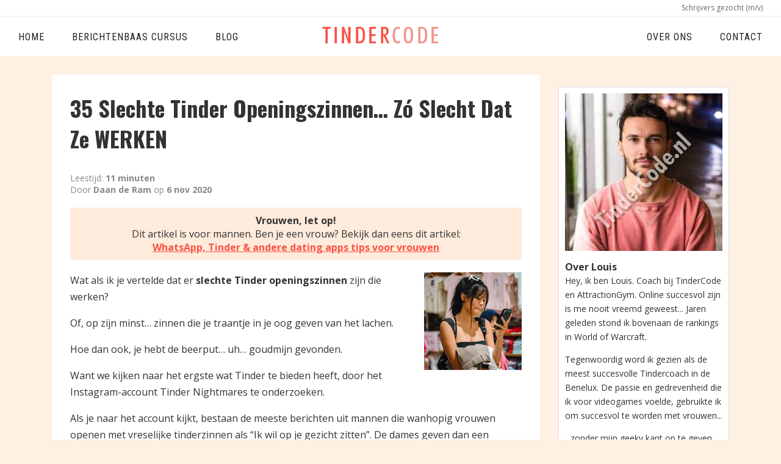

--- FILE ---
content_type: text/html; charset=UTF-8
request_url: https://www.tindercode.nl/slechte-tinder-openingszinnen/
body_size: 15058
content:



<!DOCTYPE HTML>
                             
<html lang="nl">
<head>
<meta charset="utf-8">
<meta http-equiv="X-UA-Compatible" content="IE=edge,chrome=1">

<title>35 Slechte Tinder Openingszinnen... Zó Slecht Dat Ze WERKEN</title>
<META NAME="description" content="Deze foute Tinder openingszinnen zijn zo slecht dat ze je match aan het lachen maken. We hebben de slechtste openingszinnen op Tinder voor je verzameld met screenshots. Bekijk ze nu maar gebruik ze op eigen risico!">
<META NAME="keywords" CONTENT="">  
<meta name="viewport" content="width=device-width, initial-scale=1">
<meta name="google-site-verification" content="c2-W2yhdn2d45T9KPVMbg-m_lJBjUF3iXY9yyzFdxbo" />
<meta name="google-site-verification" content="r4UBYsI0jEH51-WrO57xYB6Pj7M8f2X7SiWRoMk0Ul0" />
<link rel="shortcut icon" type="image/png" href="https://tindercode.nl/favicon.png"/>
<link rel="stylesheet" href="https://www.tindercode.nl/wp-content/themes/tc2021/style.css?v=4">
<script defer src="https://ajax.googleapis.com/ajax/libs/jquery/3.5.1/jquery.min.js"></script>
<script defer src="https://www.tindercode.nl/wp-content/themes/tc2021/js/jquery.cookie.js"></script>

<script defer src="https://www.tindercode.nl/wp-content/themes/tc2021/js/jquery.lazyloadxt.extra.js" type="text/javascript"></script>


<script src="//static.leadpages.net/leadboxes/current/embed.js" async defer></script> 

<script type="application/ld+json">
{ "@context" : "http://schema.org",
  "@type" : "Organization",
  "Name" : "TinderCode",
  "url" : "https://tindercode.nl/",
  "contactPoint" : [{
    "@type" : "ContactPoint",
    "telephone" : "(+31) 085 130 4974 ",
    "contactType" : "customer service"
  }],
}
</script>

<!-- Global site tag (gtag.js) - Google Ads: 667485511 -->


<!-- This site is optimized with the Yoast SEO plugin v5.4 - https://yoast.com/wordpress/plugins/seo/ -->
<link rel="canonical" href="https://www.tindercode.nl/slechte-tinder-openingszinnen/" />
<meta property="og:locale" content="nl_NL" />
<meta property="og:type" content="article" />
<meta property="og:title" content="35 Slechte Tinder Openingszinnen... Zó Slecht Dat Ze WERKEN - TinderCode" />
<meta property="og:description" content="Wat als ik je vertelde dat er slechte Tinder openingszinnen zijn die werken? Of, op zijn minst&#8230; zinnen die je traantje in je oog geven van het lachen. Hoe dan &hellip;" />
<meta property="og:url" content="https://www.tindercode.nl/slechte-tinder-openingszinnen/" />
<meta property="og:site_name" content="TinderCode" />
<meta property="article:section" content="Geen categorie" />
<meta property="article:published_time" content="2020-11-06T16:15:46+01:00" />
<meta property="article:modified_time" content="2020-11-27T11:42:48+01:00" />
<meta property="og:updated_time" content="2020-11-27T11:42:48+01:00" />
<meta property="og:image" content="https://www.tindercode.nl/wp-content/uploads/2020/10/Slechte-Tinder-Openingszinnen.jpg" />
<meta property="og:image:secure_url" content="https://www.tindercode.nl/wp-content/uploads/2020/10/Slechte-Tinder-Openingszinnen.jpg" />
<meta property="og:image:width" content="250" />
<meta property="og:image:height" content="250" />
<meta name="twitter:card" content="summary" />
<meta name="twitter:description" content="Wat als ik je vertelde dat er slechte Tinder openingszinnen zijn die werken? Of, op zijn minst&#8230; zinnen die je traantje in je oog geven van het lachen. Hoe dan [&hellip;]" />
<meta name="twitter:title" content="35 Slechte Tinder Openingszinnen... Zó Slecht Dat Ze WERKEN - TinderCode" />
<meta name="twitter:image" content="https://www.tindercode.nl/wp-content/uploads/2020/10/Slechte-Tinder-Openingszinnen.jpg" />
<script type='application/ld+json'>{"@context":"http:\/\/schema.org","@type":"WebSite","@id":"#website","url":"https:\/\/www.tindercode.nl\/","name":"TinderCode","potentialAction":{"@type":"SearchAction","target":"https:\/\/www.tindercode.nl\/?s={search_term_string}","query-input":"required name=search_term_string"}}</script>
<!-- / Yoast SEO plugin. -->

<link rel='dns-prefetch' href='//s.w.org' />
<link rel="alternate" type="application/rss+xml" title="TinderCode &raquo; 35 Slechte Tinder Openingszinnen&#8230; Zó Slecht Dat Ze WERKEN Reactiesfeed" href="https://www.tindercode.nl/slechte-tinder-openingszinnen/feed/" />
<link rel='https://api.w.org/' href='https://www.tindercode.nl/wp-json/' />
<link rel="EditURI" type="application/rsd+xml" title="RSD" href="https://www.tindercode.nl/xmlrpc.php?rsd" />
<link rel="wlwmanifest" type="application/wlwmanifest+xml" href="https://www.tindercode.nl/wp-includes/wlwmanifest.xml" /> 
<meta name="generator" content="WordPress 4.8.25" />
<link rel='shortlink' href='https://www.tindercode.nl/?p=936' />
<link rel="alternate" type="application/json+oembed" href="https://www.tindercode.nl/wp-json/oembed/1.0/embed?url=https%3A%2F%2Fwww.tindercode.nl%2Fslechte-tinder-openingszinnen%2F" />
<link rel="alternate" type="text/xml+oembed" href="https://www.tindercode.nl/wp-json/oembed/1.0/embed?url=https%3A%2F%2Fwww.tindercode.nl%2Fslechte-tinder-openingszinnen%2F&#038;format=xml" />


</head>
<body class="post-template-default single single-post postid-936 single-format-standard">

<script>
  (function(i,s,o,g,r,a,m){i['GoogleAnalyticsObject']=r;i[r]=i[r]||function(){
  (i[r].q=i[r].q||[]).push(arguments)},i[r].l=1*new Date();a=s.createElement(o),
  m=s.getElementsByTagName(o)[0];a.async=1;a.src=g;m.parentNode.insertBefore(a,m)
  })(window,document,'script','https://www.google-analytics.com/analytics.js','ga');

  ga('create', 'UA-106463665-1', 'auto');
  ga('set', 'anonymizeIp', true);
  ga('send', 'pageview');

</script>

      
      

<div id="mmplaceholder" class=""></div>

<div id='mainmenu'>

    <a id='logo' href='/'>TinderCode.nl</a>

  <button id='mob-menu' aria-label='Menu' onClick='$("#mobmenu").slideToggle(300);'>
     <span></span>
  </button>


<div id='mobmenu'>
<div id='moborder'>

<div id='top'>
  <nav>
    <ul>
      <li><a href='https://www.attractiongym.nl/schrijf-voor-ons/' id='topmini'>Schrijvers gezocht (m/v)</a></li>     
    </ul>
  </nav>
</div>

<div id='topper'>


  
  <nav id='mainm1'>
  
  <ul id="mainmenu" class="menu"><li id="menu-item-17" class="menu-item menu-item-type-custom menu-item-object-custom menu-item-home menu-item-17"><a href="http://www.tindercode.nl">Home</a></li>
<li id="menu-item-463" class="menu-item menu-item-type-custom menu-item-object-custom menu-item-463"><a href="http://www.berichtenbaas.nl">BerichtenBaas Cursus</a></li>
<li id="menu-item-18" class="menu-item menu-item-type-post_type menu-item-object-page menu-item-18"><a href="https://www.tindercode.nl/blog/">Blog</a></li>
</ul>    
  
  </nav>
  

  <nav id='mainm2'>
  
  <ul id="mainmenu2" class="menu"><li id="menu-item-1040" class="menu-item menu-item-type-post_type menu-item-object-page menu-item-1040"><a href="https://www.tindercode.nl/over-ons/">Over ons</a></li>
<li id="menu-item-1039" class="menu-item menu-item-type-post_type menu-item-object-page menu-item-1039"><a href="https://www.tindercode.nl/contact/">Contact</a></li>
</ul>    
  
  </nav>  
    
</div>
</div>
</div>
</div>



<div id='content'  >



 
<div id='maincontent'>
<article id="post-936" class="post-936 post type-post status-publish format-standard has-post-thumbnail hentry category-geen-categorie">
<header><h1>35 Slechte Tinder Openingszinnen&#8230; Zó Slecht Dat Ze WERKEN</h1></header>

<div class='post-meta'>
 

Leestijd: <b>11 minuten</b><br />
Door <b>Daan de Ram</b> op <b>6 nov 2020</b>
</div>

<div id='articlebody'>

<div id='gendercheck'>

<b>Vrouwen, let op!</b><br />
Dit artikel is voor mannen. Ben je een vrouw? Bekijk dan eens dit artikel:<br />
<a href='https://www.mannenbrein.nl/whatsapp-tinder-en-andere-dating-apps/?utm_source=tc&utm_medium=tc&utm_campaign=gen'>WhatsApp, Tinder & andere dating apps tips voor vrouwen</a>
</div>

<img width="160" height="160" data-src="https://www.tindercode.nl/wp-content/uploads/2020/10/Slechte-Tinder-Openingszinnen-160x160.jpg" class="attachment-post-thumbnail size-post-thumbnail wp-post-image" alt="" srcset="https://www.tindercode.nl/wp-content/uploads/2020/10/Slechte-Tinder-Openingszinnen-160x160.jpg 160w, https://www.tindercode.nl/wp-content/uploads/2020/10/Slechte-Tinder-Openingszinnen-150x150.jpg 150w, https://www.tindercode.nl/wp-content/uploads/2020/10/Slechte-Tinder-Openingszinnen.jpg 250w" sizes="(max-width: 160px) 100vw, 160px" /><p>Wat als ik je vertelde dat er <strong>slechte Tinder openingszinnen</strong> zijn die werken?</p>
<p>Of, op zijn minst&#8230; zinnen die je traantje in je oog geven van het lachen.</p>
<p>Hoe dan ook, je hebt de beerput&#8230; uh&#8230; goudmijn gevonden.</p>
<p>Want we kijken naar het ergste wat Tinder te bieden heeft, door het Instagram-account Tinder Nightmares te onderzoeken.</p>
<p>Als je naar het account kijkt, bestaan de meeste berichten uit mannen die wanhopig vrouwen openen met vreselijke tinderzinnen als &#8220;Ik wil op je gezicht zitten&#8221;. De dames geven dan een geestig antwoord, en dienen de schermafbeelding in die op Tinder Nightmares gepost moet worden.</p>
<p>Maar&#8230; sommige van de flirtteksten zijn zo slecht dat ze een serieus antwoord krijgen, en het gesprek op zelfs gang brengen. Soms kun je nog wat van ze leren.</p>
<ul>
<li>Voorzichtig:<br />
Kopieer deze slechte teksten op eigen risico.<br />
Je bent gewaarschuwd&#8230;</li>
</ul>
<p>Je krijgt:</p>
<ul class="checklist">
<li>35 van de slechtste Tinder openingszinnen van Tinder Nightmares</li>
<li>Hoe je met misdadig foute lines haar hart nog steeds kan winnen</li>
<li>Wat de beste soort openingszin is om je Tindergesprek te starten</li>
<li>Meer Tinderzinnen om jouw gesprekken flirterig naar een date toe te werken…</li>
</ul>
<p>
       Wil je trouwens &eacute;cht goed worden met Tinder en Whatsapp? Download dan eens mijn <script src="https://embed.lpcontent.net/leadboxes/current/embed.js" async defer></script> <a href="" data-leadbox-popup="PWLmqeYJQUN9xMsA4BsBJN" data-leadbox-domain="lifevent.lpages.co">Gratis Tinder & Whatsapp Spiekbriefje</a> met 25 geweldige tips om altijd die date te krijgen.
      
      </p>
<h2>#1 Slechtste typfout in de geschiedenis van Tinder</h2>
<p>Soms is het grappig om opzettelijk een woord verkeerd te spellen, om je gesprek bijvoorbeeld een zeer onschuldige seksuele ondertoon te geven.</p>
<p>In dit geval weet ik niet zeker of je de aanpak wil kopiëren, maar de openingszin gaat uiteindelijk wel goed:</p>
<blockquote class="instagram-media" style="background: #FFF; border: 0; border-radius: 3px; box-shadow: 0 0 1px 0 rgba(0,0,0,0.5),0 1px 10px 0 rgba(0,0,0,0.15); margin: 1px; max-width: 540px; min-width: 326px; padding: 0; width: calc(100% - 2px);" data-instgrm-captioned="" data-instgrm-permalink="https://www.instagram.com/p/Bn8C_jZhp10/?utm_source=ig_embed&amp;utm_campaign=loading" data-instgrm-version="13">
<div style="padding: 16px;">
<p>&nbsp;</p>
<div style="display: flex; flex-direction: row; align-items: center;"></div>
<div style="padding: 19% 0;"></div>
<div style="display: block; height: 50px; margin: 0 auto 12px; width: 50px;"></div>
<div style="padding-top: 8px;">
<div style="color: #3897f0; font-family: Arial,sans-serif; font-size: 14px; font-style: normal; font-weight: 550; line-height: 18px;">Dit bericht bekijken op Instagram</div>
</div>
<div style="padding: 12.5% 0;"></div>
<div style="display: flex; flex-direction: row; margin-bottom: 14px; align-items: center;"></div>
<p>&nbsp;</p>
<p style="margin: 8px 0 0 0; padding: 0 4px;"><a style="color: #000; font-family: Arial,sans-serif; font-size: 14px; font-style: normal; font-weight: normal; line-height: 17px; text-decoration: none; word-wrap: break-word;" href="https://www.instagram.com/p/Bn8C_jZhp10/?utm_source=ig_embed&amp;utm_campaign=loading" target="_blank" rel="noopener">This. This is not a good typo</a></p>
<p style="color: #c9c8cd; font-family: Arial,sans-serif; font-size: 14px; line-height: 17px; margin-bottom: 0; margin-top: 8px; overflow: hidden; padding: 8px 0 7px; text-align: center; text-overflow: ellipsis; white-space: nowrap;">Een bericht gedeeld door <a style="color: #c9c8cd; font-family: Arial,sans-serif; font-size: 14px; font-style: normal; font-weight: normal; line-height: 17px;" href="https://www.instagram.com/tindernightmares/?utm_source=ig_embed&amp;utm_campaign=loading" target="_blank" rel="noopener"> Unspirational</a> (@tindernightmares) op <time style="font-family: Arial,sans-serif; font-size: 14px; line-height: 17px;" datetime="2018-09-20T06:41:12+00:00">19 Sep 2018 om 11:41 (PDT)</time></p>
</div>
</blockquote>
<p><script async src="//www.instagram.com/embed.js"></script></p>
<p>Geweldig herstel na zo&#8217;n vreselijke start!</p>
<h2>#2 Op de een of andere manier is dit behoorlijk heet&#8230;</h2>
<p>Niet slecht.</p>
<p>Ik hoop dat ze op een <a href="https://www.tindercode.nl/tinder-date-tips/">Tinder date</a> zijn beland.</p>
<blockquote class="instagram-media" style="background: #FFF; border: 0; border-radius: 3px; box-shadow: 0 0 1px 0 rgba(0,0,0,0.5),0 1px 10px 0 rgba(0,0,0,0.15); margin: 1px; max-width: 540px; min-width: 326px; padding: 0; width: calc(100% - 2px);" data-instgrm-captioned="" data-instgrm-permalink="https://www.instagram.com/p/BXuHnrnhIkO/?utm_source=ig_embed&amp;utm_campaign=loading" data-instgrm-version="13">
<div style="padding: 16px;">
<p>&nbsp;</p>
<div style="display: flex; flex-direction: row; align-items: center;"></div>
<div style="padding: 19% 0;"></div>
<div style="display: block; height: 50px; margin: 0 auto 12px; width: 50px;"></div>
<div style="padding-top: 8px;">
<div style="color: #3897f0; font-family: Arial,sans-serif; font-size: 14px; font-style: normal; font-weight: 550; line-height: 18px;">Dit bericht bekijken op Instagram</div>
</div>
<div style="padding: 12.5% 0;"></div>
<div style="display: flex; flex-direction: row; margin-bottom: 14px; align-items: center;"></div>
<p>&nbsp;</p>
<p style="margin: 8px 0 0 0; padding: 0 4px;"><a style="color: #000; font-family: Arial,sans-serif; font-size: 14px; font-style: normal; font-weight: normal; line-height: 17px; text-decoration: none; word-wrap: break-word;" href="https://www.instagram.com/p/BXuHnrnhIkO/?utm_source=ig_embed&amp;utm_campaign=loading" target="_blank" rel="noopener">This is actually a turn on</a></p>
<p style="color: #c9c8cd; font-family: Arial,sans-serif; font-size: 14px; line-height: 17px; margin-bottom: 0; margin-top: 8px; overflow: hidden; padding: 8px 0 7px; text-align: center; text-overflow: ellipsis; white-space: nowrap;">Een bericht gedeeld door <a style="color: #c9c8cd; font-family: Arial,sans-serif; font-size: 14px; font-style: normal; font-weight: normal; line-height: 17px;" href="https://www.instagram.com/tindernightmares/?utm_source=ig_embed&amp;utm_campaign=loading" target="_blank" rel="noopener"> Unspirational</a> (@tindernightmares) op <time style="font-family: Arial,sans-serif; font-size: 14px; line-height: 17px;" datetime="2017-08-13T04:29:58+00:00">12 Aug 2017 om 9:29 (PDT)</time></p>
</div>
</blockquote>
<p><script async src="//www.instagram.com/embed.js"></script></p>
<h2>#3 Haar nummer in 2 berichten</h2>
<p>Ik moet toegeven, deze is vrij gladjes.</p>
<p>Het werkt waarschijnlijk niet vaak, maar ik heb veel slechtere chats gezien dan deze:</p>
<blockquote class="instagram-media" style="background: #FFF; border: 0; border-radius: 3px; box-shadow: 0 0 1px 0 rgba(0,0,0,0.5),0 1px 10px 0 rgba(0,0,0,0.15); margin: 1px; max-width: 540px; min-width: 326px; padding: 0; width: calc(100% - 2px);" data-instgrm-captioned="" data-instgrm-permalink="https://www.instagram.com/p/BaKCUp6hbnG/?utm_source=ig_embed&amp;utm_campaign=loading" data-instgrm-version="13">
<div style="padding: 16px;">
<p>&nbsp;</p>
<div style="display: flex; flex-direction: row; align-items: center;"></div>
<div style="padding: 19% 0;"></div>
<div style="display: block; height: 50px; margin: 0 auto 12px; width: 50px;"></div>
<div style="padding-top: 8px;">
<div style="color: #3897f0; font-family: Arial,sans-serif; font-size: 14px; font-style: normal; font-weight: 550; line-height: 18px;">Dit bericht bekijken op Instagram</div>
</div>
<div style="padding: 12.5% 0;"></div>
<div style="display: flex; flex-direction: row; margin-bottom: 14px; align-items: center;"></div>
<p>&nbsp;</p>
<p style="margin: 8px 0 0 0; padding: 0 4px;"><a style="color: #000; font-family: Arial,sans-serif; font-size: 14px; font-style: normal; font-weight: normal; line-height: 17px; text-decoration: none; word-wrap: break-word;" href="https://www.instagram.com/p/BaKCUp6hbnG/?utm_source=ig_embed&amp;utm_campaign=loading" target="_blank" rel="noopener">Not bad, Spencer. Not bad</a></p>
<p style="color: #c9c8cd; font-family: Arial,sans-serif; font-size: 14px; line-height: 17px; margin-bottom: 0; margin-top: 8px; overflow: hidden; padding: 8px 0 7px; text-align: center; text-overflow: ellipsis; white-space: nowrap;">Een bericht gedeeld door <a style="color: #c9c8cd; font-family: Arial,sans-serif; font-size: 14px; font-style: normal; font-weight: normal; line-height: 17px;" href="https://www.instagram.com/tindernightmares/?utm_source=ig_embed&amp;utm_campaign=loading" target="_blank" rel="noopener"> Unspirational</a> (@tindernightmares) op <time style="font-family: Arial,sans-serif; font-size: 14px; line-height: 17px;" datetime="2017-10-12T17:45:12+00:00">12 Okt 2017 om 10:45 (PDT)</time></p>
</div>
</blockquote>
<p><script async src="//www.instagram.com/embed.js"></script></p>
<h2>#4 Filmavondopener</h2>
<p>Heb je ooit die berichten op Facebook gezien, zoals &#8220;beschrijf je dating leven met een filmtitel&#8221;?</p>
<p>Waarom dit niet gebruiken als een Tinder opener:</p>
<blockquote class="instagram-media" style="background: #FFF; border: 0; border-radius: 3px; box-shadow: 0 0 1px 0 rgba(0,0,0,0.5),0 1px 10px 0 rgba(0,0,0,0.15); margin: 1px; max-width: 540px; min-width: 326px; padding: 0; width: calc(100% - 2px);" data-instgrm-captioned="" data-instgrm-permalink="https://www.instagram.com/p/BZ_3L1GhubU/?utm_source=ig_embed&amp;utm_campaign=loading" data-instgrm-version="13">
<div style="padding: 16px;">
<p>&nbsp;</p>
<div style="display: flex; flex-direction: row; align-items: center;"></div>
<div style="padding: 19% 0;"></div>
<div style="display: block; height: 50px; margin: 0 auto 12px; width: 50px;"></div>
<div style="padding-top: 8px;">
<div style="color: #3897f0; font-family: Arial,sans-serif; font-size: 14px; font-style: normal; font-weight: 550; line-height: 18px;">Dit bericht bekijken op Instagram</div>
</div>
<div style="padding: 12.5% 0;"></div>
<div style="display: flex; flex-direction: row; margin-bottom: 14px; align-items: center;"></div>
<p>&nbsp;</p>
<p style="margin: 8px 0 0 0; padding: 0 4px;"><a style="color: #000; font-family: Arial,sans-serif; font-size: 14px; font-style: normal; font-weight: normal; line-height: 17px; text-decoration: none; word-wrap: break-word;" href="https://www.instagram.com/p/BZ_3L1GhubU/?utm_source=ig_embed&amp;utm_campaign=loading" target="_blank" rel="noopener">This is very very very clever</a></p>
<p style="color: #c9c8cd; font-family: Arial,sans-serif; font-size: 14px; line-height: 17px; margin-bottom: 0; margin-top: 8px; overflow: hidden; padding: 8px 0 7px; text-align: center; text-overflow: ellipsis; white-space: nowrap;">Een bericht gedeeld door <a style="color: #c9c8cd; font-family: Arial,sans-serif; font-size: 14px; font-style: normal; font-weight: normal; line-height: 17px;" href="https://www.instagram.com/tindernightmares/?utm_source=ig_embed&amp;utm_campaign=loading" target="_blank" rel="noopener"> Unspirational</a> (@tindernightmares) op <time style="font-family: Arial,sans-serif; font-size: 14px; line-height: 17px;" datetime="2017-10-08T18:55:28+00:00">8 Okt 2017 om 11:55 (PDT)</time></p>
</div>
</blockquote>
<p><script async src="//www.instagram.com/embed.js"></script><br />
Grappig, want we hebben een betere versie van deze Tinder openingszin bedacht.</p>
<p>Wil je die uitproberen?</p>
<p>Kijk eens naar het artikel over <a href="https://www.tindercode.nl/hoe-werkt-tinder/">Tinder success</a>.</p>
<h2>#5 Netflix &#8217;n Chill 1.0</h2>
<p>Deze is gewoon slecht.</p>
<p>(Maar in de volgende foto, toon ik een BETERE manier om deze openingszin te gebruiken!)</p>
<blockquote class="instagram-media" style="background: #FFF; border: 0; border-radius: 3px; box-shadow: 0 0 1px 0 rgba(0,0,0,0.5),0 1px 10px 0 rgba(0,0,0,0.15); margin: 1px; max-width: 540px; min-width: 326px; padding: 0; width: calc(100% - 2px);" data-instgrm-captioned="" data-instgrm-permalink="https://www.instagram.com/p/BHH4bJ_Agut/?utm_source=ig_embed&amp;utm_campaign=loading" data-instgrm-version="13">
<div style="padding: 16px;">
<p>&nbsp;</p>
<div style="display: flex; flex-direction: row; align-items: center;"></div>
<div style="padding: 19% 0;"></div>
<div style="display: block; height: 50px; margin: 0 auto 12px; width: 50px;"></div>
<div style="padding-top: 8px;">
<div style="color: #3897f0; font-family: Arial,sans-serif; font-size: 14px; font-style: normal; font-weight: 550; line-height: 18px;">Dit bericht bekijken op Instagram</div>
</div>
<div style="padding: 12.5% 0;"></div>
<div style="display: flex; flex-direction: row; margin-bottom: 14px; align-items: center;"></div>
<p>&nbsp;</p>
<p style="margin: 8px 0 0 0; padding: 0 4px;"><a style="color: #000; font-family: Arial,sans-serif; font-size: 14px; font-style: normal; font-weight: normal; line-height: 17px; text-decoration: none; word-wrap: break-word;" href="https://www.instagram.com/p/BHH4bJ_Agut/?utm_source=ig_embed&amp;utm_campaign=loading" target="_blank" rel="noopener">#HBOandNO</a></p>
<p style="color: #c9c8cd; font-family: Arial,sans-serif; font-size: 14px; line-height: 17px; margin-bottom: 0; margin-top: 8px; overflow: hidden; padding: 8px 0 7px; text-align: center; text-overflow: ellipsis; white-space: nowrap;">Een bericht gedeeld door <a style="color: #c9c8cd; font-family: Arial,sans-serif; font-size: 14px; font-style: normal; font-weight: normal; line-height: 17px;" href="https://www.instagram.com/tindernightmares/?utm_source=ig_embed&amp;utm_campaign=loading" target="_blank" rel="noopener"> Unspirational</a> (@tindernightmares) op <time style="font-family: Arial,sans-serif; font-size: 14px; line-height: 17px;" datetime="2016-06-26T15:43:44+00:00">26 Jun 2016 om 8:43 (PDT)</time></p>
</div>
</blockquote>
<p><script async src="//www.instagram.com/embed.js"></script></p>
<h2>#6 Netflix &#8217;n Chill 2.0</h2>
<p>Alleen al het gebruik van een BEETJE meer creativiteit gaat een lange weg bro’s:</p>
<blockquote class="instagram-media" style="background: #FFF; border: 0; border-radius: 3px; box-shadow: 0 0 1px 0 rgba(0,0,0,0.5),0 1px 10px 0 rgba(0,0,0,0.15); margin: 1px; max-width: 540px; min-width: 326px; padding: 0; width: calc(100% - 2px);" data-instgrm-captioned="" data-instgrm-permalink="https://www.instagram.com/p/BZc9K9UBgbS/?utm_source=ig_embed&amp;utm_campaign=loading" data-instgrm-version="13">
<div style="padding: 16px;">
<p>&nbsp;</p>
<div style="display: flex; flex-direction: row; align-items: center;"></div>
<div style="padding: 19% 0;"></div>
<div style="display: block; height: 50px; margin: 0 auto 12px; width: 50px;"></div>
<div style="padding-top: 8px;">
<div style="color: #3897f0; font-family: Arial,sans-serif; font-size: 14px; font-style: normal; font-weight: 550; line-height: 18px;">Dit bericht bekijken op Instagram</div>
</div>
<div style="padding: 12.5% 0;"></div>
<div style="display: flex; flex-direction: row; margin-bottom: 14px; align-items: center;"></div>
<p>&nbsp;</p>
<p style="margin: 8px 0 0 0; padding: 0 4px;"><a style="color: #000; font-family: Arial,sans-serif; font-size: 14px; font-style: normal; font-weight: normal; line-height: 17px; text-decoration: none; word-wrap: break-word;" href="https://www.instagram.com/p/BZc9K9UBgbS/?utm_source=ig_embed&amp;utm_campaign=loading" target="_blank" rel="noopener">All of this. Yes to all of this</a></p>
<p style="color: #c9c8cd; font-family: Arial,sans-serif; font-size: 14px; line-height: 17px; margin-bottom: 0; margin-top: 8px; overflow: hidden; padding: 8px 0 7px; text-align: center; text-overflow: ellipsis; white-space: nowrap;">Een bericht gedeeld door <a style="color: #c9c8cd; font-family: Arial,sans-serif; font-size: 14px; font-style: normal; font-weight: normal; line-height: 17px;" href="https://www.instagram.com/tindernightmares/?utm_source=ig_embed&amp;utm_campaign=loading" target="_blank" rel="noopener"> Unspirational</a> (@tindernightmares) op <time style="font-family: Arial,sans-serif; font-size: 14px; line-height: 17px;" datetime="2017-09-25T05:34:21+00:00">24 Sep 2017 om 10:34 (PDT)</time></p>
</div>
</blockquote>
<p><script async src="//www.instagram.com/embed.js"></script></p>
<p>Waarom niet wat ouderwetse kabel, en dan blijven we voor altijd samen in het zadel?</p>
<p><em>Ik laat mezelf wel uit.</em></p>
<h2>#7 Slechte Tinder openingszin voor vrouwen</h2>
<p>Ik denk dat deze het beste werkt als een vrouw het probeert. Aangezien je de andere persoon &#8220;Earl Grey&#8221; noemt.</p>
<p>Dit soort drab kan werken als ze echt origineel zijn.</p>
<p>Vooral als je Tinder match ze niet eerder heeft gehoord!</p>
<blockquote class="instagram-media" style="background: #FFF; border: 0; border-radius: 3px; box-shadow: 0 0 1px 0 rgba(0,0,0,0.5),0 1px 10px 0 rgba(0,0,0,0.15); margin: 1px; max-width: 540px; min-width: 326px; padding: 0; width: calc(100% - 2px);" data-instgrm-captioned="" data-instgrm-permalink="https://www.instagram.com/p/BX3rr3Vhzx4/?utm_source=ig_embed&amp;utm_campaign=loading" data-instgrm-version="13">
<div style="padding: 16px;">
<p>&nbsp;</p>
<div style="display: flex; flex-direction: row; align-items: center;"></div>
<div style="padding: 19% 0;"></div>
<div style="display: block; height: 50px; margin: 0 auto 12px; width: 50px;"></div>
<div style="padding-top: 8px;">
<div style="color: #3897f0; font-family: Arial,sans-serif; font-size: 14px; font-style: normal; font-weight: 550; line-height: 18px;">Dit bericht bekijken op Instagram</div>
</div>
<div style="padding: 12.5% 0;"></div>
<div style="display: flex; flex-direction: row; margin-bottom: 14px; align-items: center;"></div>
<p>&nbsp;</p>
<p style="margin: 8px 0 0 0; padding: 0 4px;"><a style="color: #000; font-family: Arial,sans-serif; font-size: 14px; font-style: normal; font-weight: normal; line-height: 17px; text-decoration: none; word-wrap: break-word;" href="https://www.instagram.com/p/BX3rr3Vhzx4/?utm_source=ig_embed&amp;utm_campaign=loading" target="_blank" rel="noopener">Actually not bad</a></p>
<p style="color: #c9c8cd; font-family: Arial,sans-serif; font-size: 14px; line-height: 17px; margin-bottom: 0; margin-top: 8px; overflow: hidden; padding: 8px 0 7px; text-align: center; text-overflow: ellipsis; white-space: nowrap;">Een bericht gedeeld door <a style="color: #c9c8cd; font-family: Arial,sans-serif; font-size: 14px; font-style: normal; font-weight: normal; line-height: 17px;" href="https://www.instagram.com/tindernightmares/?utm_source=ig_embed&amp;utm_campaign=loading" target="_blank" rel="noopener"> Unspirational</a> (@tindernightmares) op <time style="font-family: Arial,sans-serif; font-size: 14px; line-height: 17px;" datetime="2017-08-16T21:38:16+00:00">16 Aug 2017 om 2:38 (PDT)</time></p>
</div>
</blockquote>
<p><script async src="//www.instagram.com/embed.js"></script></p>
<h2>#8 Needy&#8230; maar het werkt?</h2>
<p>Een van de grootste afknappers voor IEDEREEN, is overmatige behoeftigheid.</p>
<p>Neediness…</p>
<p>Het is walgelijk bij iemand te zijn die aanhankelijker is dan een koala, vooral als je elkaar nog nooit ontmoet hebt.</p>
<p>Op een of andere manier krijgt deze kerel nog steeds antwoord:</p>
<blockquote class="instagram-media" style="background: #FFF; border: 0; border-radius: 3px; box-shadow: 0 0 1px 0 rgba(0,0,0,0.5),0 1px 10px 0 rgba(0,0,0,0.15); margin: 1px; max-width: 540px; min-width: 326px; padding: 0; width: calc(100% - 2px);" data-instgrm-captioned="" data-instgrm-permalink="https://www.instagram.com/p/Bmsu244hfPG/?utm_source=ig_embed&amp;utm_campaign=loading" data-instgrm-version="13">
<div style="padding: 16px;">
<p>&nbsp;</p>
<div style="display: flex; flex-direction: row; align-items: center;"></div>
<div style="padding: 19% 0;"></div>
<div style="display: block; height: 50px; margin: 0 auto 12px; width: 50px;"></div>
<div style="padding-top: 8px;">
<div style="color: #3897f0; font-family: Arial,sans-serif; font-size: 14px; font-style: normal; font-weight: 550; line-height: 18px;">Dit bericht bekijken op Instagram</div>
</div>
<div style="padding: 12.5% 0;"></div>
<div style="display: flex; flex-direction: row; margin-bottom: 14px; align-items: center;"></div>
<p>&nbsp;</p>
<p style="margin: 8px 0 0 0; padding: 0 4px;"><a style="color: #000; font-family: Arial,sans-serif; font-size: 14px; font-style: normal; font-weight: normal; line-height: 17px; text-decoration: none; word-wrap: break-word;" href="https://www.instagram.com/p/Bmsu244hfPG/?utm_source=ig_embed&amp;utm_campaign=loading" target="_blank" rel="noopener">Have a Fucking cup of tea and relax, bro</a></p>
<p style="color: #c9c8cd; font-family: Arial,sans-serif; font-size: 14px; line-height: 17px; margin-bottom: 0; margin-top: 8px; overflow: hidden; padding: 8px 0 7px; text-align: center; text-overflow: ellipsis; white-space: nowrap;">Een bericht gedeeld door <a style="color: #c9c8cd; font-family: Arial,sans-serif; font-size: 14px; font-style: normal; font-weight: normal; line-height: 17px;" href="https://www.instagram.com/tindernightmares/?utm_source=ig_embed&amp;utm_campaign=loading" target="_blank" rel="noopener"> Unspirational</a> (@tindernightmares) op <time style="font-family: Arial,sans-serif; font-size: 14px; line-height: 17px;" datetime="2018-08-20T11:25:15+00:00">20 Aug 2018 om 4:25 (PDT)</time></p>
</div>
</blockquote>
<p><script async src="//www.instagram.com/embed.js"></script></p>
<p>Ik ga snel naar de volgende screenshot oooookkk.</p>
<h2>#9 Freaky openingstekst</h2>
<p>Ik houd van sarcasme.</p>
<p>Maar het werkt simpelweg niet zo goed op Tinder. Het is eigenlijk een van mijn <a href="https://www.youtube.com/watch?v=X4Ypgz0-Shg">chatregels voor mannen</a>.</p>
<blockquote class="instagram-media" style="background: #FFF; border: 0; border-radius: 3px; box-shadow: 0 0 1px 0 rgba(0,0,0,0.5),0 1px 10px 0 rgba(0,0,0,0.15); margin: 1px; max-width: 540px; min-width: 326px; padding: 0; width: calc(100% - 2px);" data-instgrm-captioned="" data-instgrm-permalink="https://www.instagram.com/p/BmKkaIPhq1S/?utm_source=ig_embed&amp;utm_campaign=loading" data-instgrm-version="13">
<div style="padding: 16px;">
<p>&nbsp;</p>
<div style="display: flex; flex-direction: row; align-items: center;"></div>
<div style="padding: 19% 0;"></div>
<div style="display: block; height: 50px; margin: 0 auto 12px; width: 50px;"></div>
<div style="padding-top: 8px;">
<div style="color: #3897f0; font-family: Arial,sans-serif; font-size: 14px; font-style: normal; font-weight: 550; line-height: 18px;">Dit bericht bekijken op Instagram</div>
</div>
<div style="padding: 12.5% 0;"></div>
<div style="display: flex; flex-direction: row; margin-bottom: 14px; align-items: center;"></div>
<p>&nbsp;</p>
<p style="margin: 8px 0 0 0; padding: 0 4px;"><a style="color: #000; font-family: Arial,sans-serif; font-size: 14px; font-style: normal; font-weight: normal; line-height: 17px; text-decoration: none; word-wrap: break-word;" href="https://www.instagram.com/p/BmKkaIPhq1S/?utm_source=ig_embed&amp;utm_campaign=loading" target="_blank" rel="noopener">This maybe isn’t a nightmare? Is it interesting? I don’t know. Talk amongst yourselves</a></p>
<p style="color: #c9c8cd; font-family: Arial,sans-serif; font-size: 14px; line-height: 17px; margin-bottom: 0; margin-top: 8px; overflow: hidden; padding: 8px 0 7px; text-align: center; text-overflow: ellipsis; white-space: nowrap;">Een bericht gedeeld door <a style="color: #c9c8cd; font-family: Arial,sans-serif; font-size: 14px; font-style: normal; font-weight: normal; line-height: 17px;" href="https://www.instagram.com/tindernightmares/?utm_source=ig_embed&amp;utm_campaign=loading" target="_blank" rel="noopener"> Unspirational</a> (@tindernightmares) op <time style="font-family: Arial,sans-serif; font-size: 14px; line-height: 17px;" datetime="2018-08-07T04:59:46+00:00">6 Aug 2018 om 9:59 (PDT)</time></p>
</div>
</blockquote>
<p><script async src="//www.instagram.com/embed.js"></script></p>
<p>Je moet begrijpen dat er meer achter een sarcastische vent zit. Als je dieper graaft, merk je dat er eigenlijk meer lagen achter het sarcasme zitten.</p>
<p>Je pelt ze af als een ui, en ontdekt dat elke laag bestaat uit meer van hetzelfde spul.</p>
<p>Tot je bij de kern komt en begint te huilen.</p>
<h2>#10 Dit doet me denken aan een Nederlands spreekwoord</h2>
<p>Er is een gezegde in het Nederlands:</p>
<p><em>&#8220;Voor elk potje is er een deksel&#8221;.</em></p>
<p>Ik denk dat deze twee passen.</p>
<blockquote class="instagram-media" style="background: #FFF; border: 0; border-radius: 3px; box-shadow: 0 0 1px 0 rgba(0,0,0,0.5),0 1px 10px 0 rgba(0,0,0,0.15); margin: 1px; max-width: 540px; min-width: 326px; padding: 0; width: calc(100% - 2px);" data-instgrm-captioned="" data-instgrm-permalink="https://www.instagram.com/p/BmKkaIPhq1S/?utm_source=ig_embed&amp;utm_campaign=loading" data-instgrm-version="13">
<div style="padding: 16px;">
<p>&nbsp;</p>
<div style="display: flex; flex-direction: row; align-items: center;"></div>
<div style="padding: 19% 0;"></div>
<div style="display: block; height: 50px; margin: 0 auto 12px; width: 50px;"></div>
<div style="padding-top: 8px;">
<div style="color: #3897f0; font-family: Arial,sans-serif; font-size: 14px; font-style: normal; font-weight: 550; line-height: 18px;">Dit bericht bekijken op Instagram</div>
</div>
<div style="padding: 12.5% 0;"></div>
<div style="display: flex; flex-direction: row; margin-bottom: 14px; align-items: center;"></div>
<p>&nbsp;</p>
<p style="margin: 8px 0 0 0; padding: 0 4px;"><a style="color: #000; font-family: Arial,sans-serif; font-size: 14px; font-style: normal; font-weight: normal; line-height: 17px; text-decoration: none; word-wrap: break-word;" href="https://www.instagram.com/p/BmKkaIPhq1S/?utm_source=ig_embed&amp;utm_campaign=loading" target="_blank" rel="noopener">This maybe isn’t a nightmare? Is it interesting? I don’t know. Talk amongst yourselves</a></p>
<p style="color: #c9c8cd; font-family: Arial,sans-serif; font-size: 14px; line-height: 17px; margin-bottom: 0; margin-top: 8px; overflow: hidden; padding: 8px 0 7px; text-align: center; text-overflow: ellipsis; white-space: nowrap;">Een bericht gedeeld door <a style="color: #c9c8cd; font-family: Arial,sans-serif; font-size: 14px; font-style: normal; font-weight: normal; line-height: 17px;" href="https://www.instagram.com/tindernightmares/?utm_source=ig_embed&amp;utm_campaign=loading" target="_blank" rel="noopener"> Unspirational</a> (@tindernightmares) op <time style="font-family: Arial,sans-serif; font-size: 14px; line-height: 17px;" datetime="2018-08-07T04:59:46+00:00">6 Aug 2018 om 9:59 (PDT)</time></p>
</div>
</blockquote>
<p><script async src="//www.instagram.com/embed.js"></script></p>
<ul>
<li><strong>Pro-tip:</strong><br />
Begin het gesprek niet over je mannelijke genitaliën.<br />
Er zijn veel betere manieren om een gesprek op <a href="https://www.tindercode.nl/tinder-gesprek-beginnen/">Tinder te beginnen</a>.</li>
</ul>
<h2>#11 Slechtste opener die eigenlijk schattig is</h2>
<p>Als dit geen liefde is op eerste gezicht, weet ik niet wat dat wel is.</p>
<blockquote class="instagram-media" style="background: #FFF; border: 0; border-radius: 3px; box-shadow: 0 0 1px 0 rgba(0,0,0,0.5),0 1px 10px 0 rgba(0,0,0,0.15); margin: 1px; max-width: 540px; min-width: 326px; padding: 0; width: calc(100% - 2px);" data-instgrm-captioned="" data-instgrm-permalink="https://www.instagram.com/p/BNfqwach_Zp/?utm_source=ig_embed&amp;utm_campaign=loading" data-instgrm-version="13">
<div style="padding: 16px;">
<p>&nbsp;</p>
<div style="display: flex; flex-direction: row; align-items: center;"></div>
<div style="padding: 19% 0;"></div>
<div style="display: block; height: 50px; margin: 0 auto 12px; width: 50px;"></div>
<div style="padding-top: 8px;">
<div style="color: #3897f0; font-family: Arial,sans-serif; font-size: 14px; font-style: normal; font-weight: 550; line-height: 18px;">Dit bericht bekijken op Instagram</div>
</div>
<div style="padding: 12.5% 0;"></div>
<div style="display: flex; flex-direction: row; margin-bottom: 14px; align-items: center;"></div>
<p>&nbsp;</p>
<p style="margin: 8px 0 0 0; padding: 0 4px;"><a style="color: #000; font-family: Arial,sans-serif; font-size: 14px; font-style: normal; font-weight: normal; line-height: 17px; text-decoration: none; word-wrap: break-word;" href="https://www.instagram.com/p/BNfqwach_Zp/?utm_source=ig_embed&amp;utm_campaign=loading" target="_blank" rel="noopener">This is love</a></p>
<p style="color: #c9c8cd; font-family: Arial,sans-serif; font-size: 14px; line-height: 17px; margin-bottom: 0; margin-top: 8px; overflow: hidden; padding: 8px 0 7px; text-align: center; text-overflow: ellipsis; white-space: nowrap;">Een bericht gedeeld door <a style="color: #c9c8cd; font-family: Arial,sans-serif; font-size: 14px; font-style: normal; font-weight: normal; line-height: 17px;" href="https://www.instagram.com/tindernightmares/?utm_source=ig_embed&amp;utm_campaign=loading" target="_blank" rel="noopener"> Unspirational</a> (@tindernightmares) op <time style="font-family: Arial,sans-serif; font-size: 14px; line-height: 17px;" datetime="2016-12-02T00:34:26+00:00">1 Dec 2016 om 4:34 (PST)</time></p>
</div>
</blockquote>
<p><script async src="//www.instagram.com/embed.js"></script></p>
<p>Gelukkig voor jou hebben we ook een artikel over het schrijven van <a href="https://www.tindercode.nl/tinder-openingszinnen/">slimme openingszinnen</a> op datingapps.</p>
<h2>#12 Terug naar het slechtste van het slechtste</h2>
<p>Hey, hij geeft het tenminste toe.</p>
<blockquote class="instagram-media" style="background: #FFF; border: 0; border-radius: 3px; box-shadow: 0 0 1px 0 rgba(0,0,0,0.5),0 1px 10px 0 rgba(0,0,0,0.15); margin: 1px; max-width: 540px; min-width: 326px; padding: 0; width: calc(100% - 2px);" data-instgrm-captioned="" data-instgrm-permalink="https://www.instagram.com/p/BLPNkRlBAG1/?utm_source=ig_embed&amp;utm_campaign=loading" data-instgrm-version="13">
<div style="padding: 16px;">
<p>&nbsp;</p>
<div style="display: flex; flex-direction: row; align-items: center;"></div>
<div style="padding: 19% 0;"></div>
<div style="display: block; height: 50px; margin: 0 auto 12px; width: 50px;"></div>
<div style="padding-top: 8px;">
<div style="color: #3897f0; font-family: Arial,sans-serif; font-size: 14px; font-style: normal; font-weight: 550; line-height: 18px;">Dit bericht bekijken op Instagram</div>
</div>
<div style="padding: 12.5% 0;"></div>
<div style="display: flex; flex-direction: row; margin-bottom: 14px; align-items: center;"></div>
<p>&nbsp;</p>
<p style="margin: 8px 0 0 0; padding: 0 4px;"><a style="color: #000; font-family: Arial,sans-serif; font-size: 14px; font-style: normal; font-weight: normal; line-height: 17px; text-decoration: none; word-wrap: break-word;" href="https://www.instagram.com/p/BLPNkRlBAG1/?utm_source=ig_embed&amp;utm_campaign=loading" target="_blank" rel="noopener">Is that an offer??</a></p>
<p style="color: #c9c8cd; font-family: Arial,sans-serif; font-size: 14px; line-height: 17px; margin-bottom: 0; margin-top: 8px; overflow: hidden; padding: 8px 0 7px; text-align: center; text-overflow: ellipsis; white-space: nowrap;">Een bericht gedeeld door <a style="color: #c9c8cd; font-family: Arial,sans-serif; font-size: 14px; font-style: normal; font-weight: normal; line-height: 17px;" href="https://www.instagram.com/tindernightmares/?utm_source=ig_embed&amp;utm_campaign=loading" target="_blank" rel="noopener"> Unspirational</a> (@tindernightmares) op <time style="font-family: Arial,sans-serif; font-size: 14px; line-height: 17px;" datetime="2016-10-06T22:08:44+00:00">6 Okt 2016 om 3:08 (PDT)</time></p>
</div>
</blockquote>
<p><script async src="//www.instagram.com/embed.js"></script></p>
<p>Ik waardeer deze humor. Ervan uitgaande dat het bedoeld is als grap.</p>
<p>Aan de andere kant, noem jezelf nooit grappig.</p>
<p>Meestal noemen onzekere mensen zichzelf allerlei positieve dingen als niemand erom vraagt.</p>
<h2>#13 Wees niet te cool voor school&#8230;</h2>
<p>Let op kinderen.</p>
<p>Omdat je je misschien als een dwaas gedraagt.</p>
<blockquote class="instagram-media" style="background: #FFF; border: 0; border-radius: 3px; box-shadow: 0 0 1px 0 rgba(0,0,0,0.5),0 1px 10px 0 rgba(0,0,0,0.15); margin: 1px; max-width: 540px; min-width: 326px; padding: 0; width: calc(100% - 2px);" data-instgrm-captioned="" data-instgrm-permalink="https://www.instagram.com/p/2jd9m0kIRW/?utm_source=ig_embed&amp;utm_campaign=loading" data-instgrm-version="13">
<div style="padding: 16px;">
<p>&nbsp;</p>
<div style="display: flex; flex-direction: row; align-items: center;"></div>
<div style="padding: 19% 0;"></div>
<div style="display: block; height: 50px; margin: 0 auto 12px; width: 50px;"></div>
<div style="padding-top: 8px;">
<div style="color: #3897f0; font-family: Arial,sans-serif; font-size: 14px; font-style: normal; font-weight: 550; line-height: 18px;">Dit bericht bekijken op Instagram</div>
</div>
<div style="padding: 12.5% 0;"></div>
<div style="display: flex; flex-direction: row; margin-bottom: 14px; align-items: center;"></div>
<p>&nbsp;</p>
<p style="margin: 8px 0 0 0; padding: 0 4px;"><a style="color: #000; font-family: Arial,sans-serif; font-size: 14px; font-style: normal; font-weight: normal; line-height: 17px; text-decoration: none; word-wrap: break-word;" href="https://www.instagram.com/p/2jd9m0kIRW/?utm_source=ig_embed&amp;utm_campaign=loading" target="_blank" rel="noopener">It was going so well&#8230;</a></p>
<p style="color: #c9c8cd; font-family: Arial,sans-serif; font-size: 14px; line-height: 17px; margin-bottom: 0; margin-top: 8px; overflow: hidden; padding: 8px 0 7px; text-align: center; text-overflow: ellipsis; white-space: nowrap;">Een bericht gedeeld door <a style="color: #c9c8cd; font-family: Arial,sans-serif; font-size: 14px; font-style: normal; font-weight: normal; line-height: 17px;" href="https://www.instagram.com/tindernightmares/?utm_source=ig_embed&amp;utm_campaign=loading" target="_blank" rel="noopener"> Unspirational</a> (@tindernightmares) op <time style="font-family: Arial,sans-serif; font-size: 14px; line-height: 17px;" datetime="2015-05-11T19:57:32+00:00">11 Mei 2015 om 12:57 (PDT)</time></p>
</div>
</blockquote>
<p><script async src="//www.instagram.com/embed.js"></script></p>
<ul>
<li><strong>Pro-tip:</strong><br />
Speelse openers zouden online kunnen werken.<br />
Maar er is één psychologisch principe dat altijd een reactie krijgt.<br />
Omdat het haar nieuwsgierigheid zo plaagt, moet ze gewoon reageren.<br />
Dat is de kracht van clickbait.<br />
De Clickbait Opener is alleen beschikbaar voor TinderCode volgers.<br />
<a href="https://www.attractiongym.nl/messiversiertruc/">Je kunt de geheime download hier krijgen</a>. Gratis.</li>
</ul>
<h2>#14 Eerlijkgezegd… slecht</h2>
<p>Als je een slechte Tinder openingszin gebruikt, kom je vaak als een sukkel over.</p>
<p>Het lijkt alsof je je kwetsbaarheid verbergt achter domme Tinderzinnen.</p>
<p>Proberen te scoren op Tinder, terwijl je geen moeite doet om het gesprek te voeren.</p>
<p>De reactie van deze man op de afwijzing is niet vreselijk, dus hij had een eerlijke kans om een bericht terug te krijgen.</p>
<p>Toch interpreteer je zijn comeback snel als een soort van lage eigenwaarde.</p>
<blockquote class="instagram-media" style="background: #FFF; border: 0; border-radius: 3px; box-shadow: 0 0 1px 0 rgba(0,0,0,0.5),0 1px 10px 0 rgba(0,0,0,0.15); margin: 1px; max-width: 540px; min-width: 326px; padding: 0; width: calc(100% - 2px);" data-instgrm-captioned="" data-instgrm-permalink="https://www.instagram.com/p/BlGVmBSB1fn/?utm_source=ig_embed&amp;utm_campaign=loading" data-instgrm-version="13">
<div style="padding: 16px;">
<p>&nbsp;</p>
<div style="display: flex; flex-direction: row; align-items: center;"></div>
<div style="padding: 19% 0;"></div>
<div style="display: block; height: 50px; margin: 0 auto 12px; width: 50px;"></div>
<div style="padding-top: 8px;">
<div style="color: #3897f0; font-family: Arial,sans-serif; font-size: 14px; font-style: normal; font-weight: 550; line-height: 18px;">Dit bericht bekijken op Instagram</div>
</div>
<div style="padding: 12.5% 0;"></div>
<div style="display: flex; flex-direction: row; margin-bottom: 14px; align-items: center;"></div>
<p>&nbsp;</p>
<p style="margin: 8px 0 0 0; padding: 0 4px;"><a style="color: #000; font-family: Arial,sans-serif; font-size: 14px; font-style: normal; font-weight: normal; line-height: 17px; text-decoration: none; word-wrap: break-word;" href="https://www.instagram.com/p/BlGVmBSB1fn/?utm_source=ig_embed&amp;utm_campaign=loading" target="_blank" rel="noopener">Well, at least he’s honest</a></p>
<p style="color: #c9c8cd; font-family: Arial,sans-serif; font-size: 14px; line-height: 17px; margin-bottom: 0; margin-top: 8px; overflow: hidden; padding: 8px 0 7px; text-align: center; text-overflow: ellipsis; white-space: nowrap;">Een bericht gedeeld door <a style="color: #c9c8cd; font-family: Arial,sans-serif; font-size: 14px; font-style: normal; font-weight: normal; line-height: 17px;" href="https://www.instagram.com/tindernightmares/?utm_source=ig_embed&amp;utm_campaign=loading" target="_blank" rel="noopener"> Unspirational</a> (@tindernightmares) op <time style="font-family: Arial,sans-serif; font-size: 14px; line-height: 17px;" datetime="2018-07-11T17:01:58+00:00">11 Jul 2018 om 10:01 (PDT)</time></p>
</div>
</blockquote>
<p><script async src="//www.instagram.com/embed.js"></script></p>
<h2>#15 Haar reactie zou ironisch kunnen zijn</h2>
<p>Nogal grappig, het zou soms kunnen werken.</p>
<blockquote class="instagram-media" style="background: #FFF; border: 0; border-radius: 3px; box-shadow: 0 0 1px 0 rgba(0,0,0,0.5),0 1px 10px 0 rgba(0,0,0,0.15); margin: 1px; max-width: 540px; min-width: 326px; padding: 0; width: calc(100% - 2px);" data-instgrm-captioned="" data-instgrm-permalink="https://www.instagram.com/p/Bik21SkBhiD/?utm_source=ig_embed&amp;utm_campaign=loading" data-instgrm-version="13">
<div style="padding: 16px;">
<p>&nbsp;</p>
<div style="display: flex; flex-direction: row; align-items: center;"></div>
<div style="padding: 19% 0;"></div>
<div style="display: block; height: 50px; margin: 0 auto 12px; width: 50px;"></div>
<div style="padding-top: 8px;">
<div style="color: #3897f0; font-family: Arial,sans-serif; font-size: 14px; font-style: normal; font-weight: 550; line-height: 18px;">Dit bericht bekijken op Instagram</div>
</div>
<div style="padding: 12.5% 0;"></div>
<div style="display: flex; flex-direction: row; margin-bottom: 14px; align-items: center;"></div>
<p>&nbsp;</p>
<p style="margin: 8px 0 0 0; padding: 0 4px;"><a style="color: #000; font-family: Arial,sans-serif; font-size: 14px; font-style: normal; font-weight: normal; line-height: 17px; text-decoration: none; word-wrap: break-word;" href="https://www.instagram.com/p/Bik21SkBhiD/?utm_source=ig_embed&amp;utm_campaign=loading" target="_blank" rel="noopener">this actually is a nice try</a></p>
<p style="color: #c9c8cd; font-family: Arial,sans-serif; font-size: 14px; line-height: 17px; margin-bottom: 0; margin-top: 8px; overflow: hidden; padding: 8px 0 7px; text-align: center; text-overflow: ellipsis; white-space: nowrap;">Een bericht gedeeld door <a style="color: #c9c8cd; font-family: Arial,sans-serif; font-size: 14px; font-style: normal; font-weight: normal; line-height: 17px;" href="https://www.instagram.com/tindernightmares/?utm_source=ig_embed&amp;utm_campaign=loading" target="_blank" rel="noopener"> Unspirational</a> (@tindernightmares) op <time style="font-family: Arial,sans-serif; font-size: 14px; line-height: 17px;" datetime="2018-05-09T23:55:26+00:00">9 Mei 2018 om 4:55 (PDT)</time></p>
</div>
</blockquote>
<p><script async src="//www.instagram.com/embed.js"></script></p>
<h2>#16 Een van de slechtste Tinder openingszinnen, een van de beste comebacks</h2>
<p>Verschrikkelijk Tinderbericht.</p>
<p>Geweldig comebackspel!</p>
<blockquote class="instagram-media" style="background: #FFF; border: 0; border-radius: 3px; box-shadow: 0 0 1px 0 rgba(0,0,0,0.5),0 1px 10px 0 rgba(0,0,0,0.15); margin: 1px; max-width: 540px; min-width: 326px; padding: 0; width: calc(100% - 2px);" data-instgrm-captioned="" data-instgrm-permalink="https://www.instagram.com/p/Bb7XgR2BYhj/?utm_source=ig_embed&amp;utm_campaign=loading" data-instgrm-version="13">
<div style="padding: 16px;">
<p>&nbsp;</p>
<div style="display: flex; flex-direction: row; align-items: center;"></div>
<div style="padding: 19% 0;"></div>
<div style="display: block; height: 50px; margin: 0 auto 12px; width: 50px;"></div>
<div style="padding-top: 8px;">
<div style="color: #3897f0; font-family: Arial,sans-serif; font-size: 14px; font-style: normal; font-weight: 550; line-height: 18px;">Dit bericht bekijken op Instagram</div>
</div>
<div style="padding: 12.5% 0;"></div>
<div style="display: flex; flex-direction: row; margin-bottom: 14px; align-items: center;"></div>
<p>&nbsp;</p>
<p style="margin: 8px 0 0 0; padding: 0 4px;"><a style="color: #000; font-family: Arial,sans-serif; font-size: 14px; font-style: normal; font-weight: normal; line-height: 17px; text-decoration: none; word-wrap: break-word;" href="https://www.instagram.com/p/Bb7XgR2BYhj/?utm_source=ig_embed&amp;utm_campaign=loading" target="_blank" rel="noopener">Ok. Not bad. Not bad</a></p>
<p style="color: #c9c8cd; font-family: Arial,sans-serif; font-size: 14px; line-height: 17px; margin-bottom: 0; margin-top: 8px; overflow: hidden; padding: 8px 0 7px; text-align: center; text-overflow: ellipsis; white-space: nowrap;">Een bericht gedeeld door <a style="color: #c9c8cd; font-family: Arial,sans-serif; font-size: 14px; font-style: normal; font-weight: normal; line-height: 17px;" href="https://www.instagram.com/tindernightmares/?utm_source=ig_embed&amp;utm_campaign=loading" target="_blank" rel="noopener"> Unspirational</a> (@tindernightmares) op <time style="font-family: Arial,sans-serif; font-size: 14px; line-height: 17px;" datetime="2017-11-25T18:04:28+00:00">25 Nov 2017 om 10:04 (PST)</time></p>
</div>
</blockquote>
<p><script async src="//www.instagram.com/embed.js"></script></p>
<h2>#17 RIP Harambe RIP</h2>
<p>Je bent altijd in ons harten, jij geweldige aap.</p>
<p>Moge je ziel rusten in de eindeloze bananenvelden van het hiernamaals.</p>
<blockquote class="instagram-media" style="background: #FFF; border: 0; border-radius: 3px; box-shadow: 0 0 1px 0 rgba(0,0,0,0.5),0 1px 10px 0 rgba(0,0,0,0.15); margin: 1px; max-width: 540px; min-width: 326px; padding: 0; width: calc(100% - 2px);" data-instgrm-captioned="" data-instgrm-permalink="https://www.instagram.com/p/BGhnLOvEIQQ/?utm_source=ig_embed&amp;utm_campaign=loading" data-instgrm-version="13">
<div style="padding: 16px;">
<p>&nbsp;</p>
<div style="display: flex; flex-direction: row; align-items: center;"></div>
<div style="padding: 19% 0;"></div>
<div style="display: block; height: 50px; margin: 0 auto 12px; width: 50px;"></div>
<div style="padding-top: 8px;">
<div style="color: #3897f0; font-family: Arial,sans-serif; font-size: 14px; font-style: normal; font-weight: 550; line-height: 18px;">Dit bericht bekijken op Instagram</div>
</div>
<div style="padding: 12.5% 0;"></div>
<div style="display: flex; flex-direction: row; margin-bottom: 14px; align-items: center;"></div>
<p>&nbsp;</p>
<p style="margin: 8px 0 0 0; padding: 0 4px;"><a style="color: #000; font-family: Arial,sans-serif; font-size: 14px; font-style: normal; font-weight: normal; line-height: 17px; text-decoration: none; word-wrap: break-word;" href="https://www.instagram.com/p/BGhnLOvEIQQ/?utm_source=ig_embed&amp;utm_campaign=loading" target="_blank" rel="noopener">RIP</a></p>
<p style="color: #c9c8cd; font-family: Arial,sans-serif; font-size: 14px; line-height: 17px; margin-bottom: 0; margin-top: 8px; overflow: hidden; padding: 8px 0 7px; text-align: center; text-overflow: ellipsis; white-space: nowrap;">Een bericht gedeeld door <a style="color: #c9c8cd; font-family: Arial,sans-serif; font-size: 14px; font-style: normal; font-weight: normal; line-height: 17px;" href="https://www.instagram.com/tindernightmares/?utm_source=ig_embed&amp;utm_campaign=loading" target="_blank" rel="noopener"> Unspirational</a> (@tindernightmares) op <time style="font-family: Arial,sans-serif; font-size: 14px; line-height: 17px;" datetime="2016-06-11T19:01:52+00:00">11 Jun 2016 om 12:01 (PDT)</time></p>
</div>
</blockquote>
<p><script async src="//www.instagram.com/embed.js"></script></p>
<h2>#18 Op een schaal van verschrikkelijk tot slecht, hoe scoort deze Tinder openingszin</h2>
<p>Ik zou dit bericht op een dag kunnen proberen&#8230;</p>
<blockquote class="instagram-media" style="background: #FFF; border: 0; border-radius: 3px; box-shadow: 0 0 1px 0 rgba(0,0,0,0.5),0 1px 10px 0 rgba(0,0,0,0.15); margin: 1px; max-width: 540px; min-width: 326px; padding: 0; width: calc(100% - 2px);" data-instgrm-captioned="" data-instgrm-permalink="https://www.instagram.com/p/BdwEPYqhcE9/?utm_source=ig_embed&amp;utm_campaign=loading" data-instgrm-version="13">
<div style="padding: 16px;">
<p>&nbsp;</p>
<div style="display: flex; flex-direction: row; align-items: center;"></div>
<div style="padding: 19% 0;"></div>
<div style="display: block; height: 50px; margin: 0 auto 12px; width: 50px;"></div>
<div style="padding-top: 8px;">
<div style="color: #3897f0; font-family: Arial,sans-serif; font-size: 14px; font-style: normal; font-weight: 550; line-height: 18px;">Dit bericht bekijken op Instagram</div>
</div>
<div style="padding: 12.5% 0;"></div>
<div style="display: flex; flex-direction: row; margin-bottom: 14px; align-items: center;"></div>
<p>&nbsp;</p>
<p style="margin: 8px 0 0 0; padding: 0 4px;"><a style="color: #000; font-family: Arial,sans-serif; font-size: 14px; font-style: normal; font-weight: normal; line-height: 17px; text-decoration: none; word-wrap: break-word;" href="https://www.instagram.com/p/BdwEPYqhcE9/?utm_source=ig_embed&amp;utm_campaign=loading" target="_blank" rel="noopener">Fair question. Fair.</a></p>
<p style="color: #c9c8cd; font-family: Arial,sans-serif; font-size: 14px; line-height: 17px; margin-bottom: 0; margin-top: 8px; overflow: hidden; padding: 8px 0 7px; text-align: center; text-overflow: ellipsis; white-space: nowrap;">Een bericht gedeeld door <a style="color: #c9c8cd; font-family: Arial,sans-serif; font-size: 14px; font-style: normal; font-weight: normal; line-height: 17px;" href="https://www.instagram.com/tindernightmares/?utm_source=ig_embed&amp;utm_campaign=loading" target="_blank" rel="noopener"> Unspirational</a> (@tindernightmares) op <time style="font-family: Arial,sans-serif; font-size: 14px; line-height: 17px;" datetime="2018-01-10T01:47:16+00:00">9 Jan 2018 om 5:47 (PST)</time></p>
</div>
</blockquote>
<p><script async src="//www.instagram.com/embed.js"></script></p>
<h2>#19 Vrouwen houden van kl00tzakken</h2>
<p>Snelle manier om jezelf te presenteren als een echte foute man op Tinder.</p>
<blockquote class="instagram-media" style="background: #FFF; border: 0; border-radius: 3px; box-shadow: 0 0 1px 0 rgba(0,0,0,0.5),0 1px 10px 0 rgba(0,0,0,0.15); margin: 1px; max-width: 540px; min-width: 326px; padding: 0; width: calc(100% - 2px);" data-instgrm-captioned="" data-instgrm-permalink="https://www.instagram.com/p/BegsyEIhUFC/?utm_source=ig_embed&amp;utm_campaign=loading" data-instgrm-version="13">
<div style="padding: 16px;">
<p>&nbsp;</p>
<div style="display: flex; flex-direction: row; align-items: center;"></div>
<div style="padding: 19% 0;"></div>
<div style="display: block; height: 50px; margin: 0 auto 12px; width: 50px;"></div>
<div style="padding-top: 8px;">
<div style="color: #3897f0; font-family: Arial,sans-serif; font-size: 14px; font-style: normal; font-weight: 550; line-height: 18px;">Dit bericht bekijken op Instagram</div>
</div>
<div style="padding: 12.5% 0;"></div>
<div style="display: flex; flex-direction: row; margin-bottom: 14px; align-items: center;"></div>
<p>&nbsp;</p>
<p style="margin: 8px 0 0 0; padding: 0 4px;"><a style="color: #000; font-family: Arial,sans-serif; font-size: 14px; font-style: normal; font-weight: normal; line-height: 17px; text-decoration: none; word-wrap: break-word;" href="https://www.instagram.com/p/BegsyEIhUFC/?utm_source=ig_embed&amp;utm_campaign=loading" target="_blank" rel="noopener">It’s a fine line between funny and terrifying</a></p>
<p style="color: #c9c8cd; font-family: Arial,sans-serif; font-size: 14px; line-height: 17px; margin-bottom: 0; margin-top: 8px; overflow: hidden; padding: 8px 0 7px; text-align: center; text-overflow: ellipsis; white-space: nowrap;">Een bericht gedeeld door <a style="color: #c9c8cd; font-family: Arial,sans-serif; font-size: 14px; font-style: normal; font-weight: normal; line-height: 17px;" href="https://www.instagram.com/tindernightmares/?utm_source=ig_embed&amp;utm_campaign=loading" target="_blank" rel="noopener"> Unspirational</a> (@tindernightmares) op <time style="font-family: Arial,sans-serif; font-size: 14px; line-height: 17px;" datetime="2018-01-28T23:05:05+00:00">28 Jan 2018 om 3:05 (PST)</time></p>
</div>
</blockquote>
<p><script async src="//www.instagram.com/embed.js"></script></p>
<ul>
<li><strong>Pro-tip:</strong><br />
Als professionele Tinderexpert krijg ik vaak het verzoek om enkele zinnen te delen die wel werken.<br />
Na verloop van tijd heb ik dit verzoek zo vaak gekregen, dat ik een aantal van mijn beste teksten heb samengevoegd tot één eenvoudig eBook. Als je in de stemming bent voor berichten die NIET Tinder Nightmare materiaal zijn, ga dan naar mijn 10 Teksten die altijd werken.<br />
<a href="https://www.attractiongym.nl/messiversiertruc/">Het is een gratis, snelle download voor TinderCode volgers.</a></li>
</ul>
<h2>#20 Zinnen om online te kloten</h2>
<p>Ik denk niet dat ze merkt dat hij alleen maar aan het violen is.</p>
<blockquote class="instagram-media" style="background: #FFF; border: 0; border-radius: 3px; box-shadow: 0 0 1px 0 rgba(0,0,0,0.5),0 1px 10px 0 rgba(0,0,0,0.15); margin: 1px; max-width: 540px; min-width: 326px; padding: 0; width: calc(100% - 2px);" data-instgrm-captioned="" data-instgrm-permalink="https://www.instagram.com/p/BEwepJTkIb3/?utm_source=ig_embed&amp;utm_campaign=loading" data-instgrm-version="13">
<div style="padding: 16px;">
<p>&nbsp;</p>
<div style="display: flex; flex-direction: row; align-items: center;"></div>
<div style="padding: 19% 0;"></div>
<div style="display: block; height: 50px; margin: 0 auto 12px; width: 50px;"></div>
<div style="padding-top: 8px;">
<div style="color: #3897f0; font-family: Arial,sans-serif; font-size: 14px; font-style: normal; font-weight: 550; line-height: 18px;">Dit bericht bekijken op Instagram</div>
</div>
<div style="padding: 12.5% 0;"></div>
<div style="display: flex; flex-direction: row; margin-bottom: 14px; align-items: center;"></div>
<p>&nbsp;</p>
<p style="margin: 8px 0 0 0; padding: 0 4px;"><a style="color: #000; font-family: Arial,sans-serif; font-size: 14px; font-style: normal; font-weight: normal; line-height: 17px; text-decoration: none; word-wrap: break-word;" href="https://www.instagram.com/p/BEwepJTkIb3/?utm_source=ig_embed&amp;utm_campaign=loading" target="_blank" rel="noopener">This guy is really trying</a></p>
<p style="color: #c9c8cd; font-family: Arial,sans-serif; font-size: 14px; line-height: 17px; margin-bottom: 0; margin-top: 8px; overflow: hidden; padding: 8px 0 7px; text-align: center; text-overflow: ellipsis; white-space: nowrap;">Een bericht gedeeld door <a style="color: #c9c8cd; font-family: Arial,sans-serif; font-size: 14px; font-style: normal; font-weight: normal; line-height: 17px;" href="https://www.instagram.com/tindernightmares/?utm_source=ig_embed&amp;utm_campaign=loading" target="_blank" rel="noopener"> Unspirational</a> (@tindernightmares) op <time style="font-family: Arial,sans-serif; font-size: 14px; line-height: 17px;" datetime="2016-04-28T20:33:08+00:00">28 Apr 2016 om 1:33 (PDT)</time></p>
</div>
</blockquote>
<p><script async src="//www.instagram.com/embed.js"></script></p>
<h2>#21 De koning der openingszinnen</h2>
<p>Zo erg dat het kan werken.</p>
<p>Ik lieg niet, ze vindt het leuk.</p>
<blockquote class="instagram-media" style="background: #FFF; border: 0; border-radius: 3px; box-shadow: 0 0 1px 0 rgba(0,0,0,0.5),0 1px 10px 0 rgba(0,0,0,0.15); margin: 1px; max-width: 540px; min-width: 326px; padding: 0; width: calc(100% - 2px);" data-instgrm-captioned="" data-instgrm-permalink="https://www.instagram.com/p/BEsAv65kIbV/?utm_source=ig_embed&amp;utm_campaign=loading" data-instgrm-version="13">
<div style="padding: 16px;">
<p>&nbsp;</p>
<div style="display: flex; flex-direction: row; align-items: center;"></div>
<div style="padding: 19% 0;"></div>
<div style="display: block; height: 50px; margin: 0 auto 12px; width: 50px;"></div>
<div style="padding-top: 8px;">
<div style="color: #3897f0; font-family: Arial,sans-serif; font-size: 14px; font-style: normal; font-weight: 550; line-height: 18px;">Dit bericht bekijken op Instagram</div>
</div>
<div style="padding: 12.5% 0;"></div>
<div style="display: flex; flex-direction: row; margin-bottom: 14px; align-items: center;"></div>
<p>&nbsp;</p>
<p style="margin: 8px 0 0 0; padding: 0 4px;"><a style="color: #000; font-family: Arial,sans-serif; font-size: 14px; font-style: normal; font-weight: normal; line-height: 17px; text-decoration: none; word-wrap: break-word;" href="https://www.instagram.com/p/BEsAv65kIbV/?utm_source=ig_embed&amp;utm_campaign=loading" target="_blank" rel="noopener">SEE YOU LYING Hahahah</a></p>
<p style="color: #c9c8cd; font-family: Arial,sans-serif; font-size: 14px; line-height: 17px; margin-bottom: 0; margin-top: 8px; overflow: hidden; padding: 8px 0 7px; text-align: center; text-overflow: ellipsis; white-space: nowrap;">Een bericht gedeeld door <a style="color: #c9c8cd; font-family: Arial,sans-serif; font-size: 14px; font-style: normal; font-weight: normal; line-height: 17px;" href="https://www.instagram.com/tindernightmares/?utm_source=ig_embed&amp;utm_campaign=loading" target="_blank" rel="noopener"> Unspirational</a> (@tindernightmares) op <time style="font-family: Arial,sans-serif; font-size: 14px; line-height: 17px;" datetime="2016-04-27T02:54:57+00:00">26 Apr 2016 om 7:54 (PDT)</time></p>
</div>
</blockquote>
<p><script async src="//www.instagram.com/embed.js"></script></p>
<p>Het kostte hem niets om dit te bedenken, enkel een seconde om te kopiëren.</p>
<h2>#22 Alternatief voor het zeggen van &#8220;hoi&#8221;</h2>
<p>Nog steeds veel beter dan alleen maar &#8220;hoi&#8221; zeggen.</p>
<blockquote class="instagram-media" style="background: #FFF; border: 0; border-radius: 3px; box-shadow: 0 0 1px 0 rgba(0,0,0,0.5),0 1px 10px 0 rgba(0,0,0,0.15); margin: 1px; max-width: 540px; min-width: 326px; padding: 0; width: calc(100% - 2px);" data-instgrm-captioned="" data-instgrm-permalink="https://www.instagram.com/p/BERm9xXEIbR/?utm_source=ig_embed&amp;utm_campaign=loading" data-instgrm-version="13">
<div style="padding: 16px;">
<p>&nbsp;</p>
<div style="display: flex; flex-direction: row; align-items: center;"></div>
<div style="padding: 19% 0;"></div>
<div style="display: block; height: 50px; margin: 0 auto 12px; width: 50px;"></div>
<div style="padding-top: 8px;">
<div style="color: #3897f0; font-family: Arial,sans-serif; font-size: 14px; font-style: normal; font-weight: 550; line-height: 18px;">Dit bericht bekijken op Instagram</div>
</div>
<div style="padding: 12.5% 0;"></div>
<div style="display: flex; flex-direction: row; margin-bottom: 14px; align-items: center;"></div>
<p>&nbsp;</p>
<p style="margin: 8px 0 0 0; padding: 0 4px;"><a style="color: #000; font-family: Arial,sans-serif; font-size: 14px; font-style: normal; font-weight: normal; line-height: 17px; text-decoration: none; word-wrap: break-word;" href="https://www.instagram.com/p/BERm9xXEIbR/?utm_source=ig_embed&amp;utm_campaign=loading" target="_blank" rel="noopener">Holy shit, Alex</a></p>
<p style="color: #c9c8cd; font-family: Arial,sans-serif; font-size: 14px; line-height: 17px; margin-bottom: 0; margin-top: 8px; overflow: hidden; padding: 8px 0 7px; text-align: center; text-overflow: ellipsis; white-space: nowrap;">Een bericht gedeeld door <a style="color: #c9c8cd; font-family: Arial,sans-serif; font-size: 14px; font-style: normal; font-weight: normal; line-height: 17px;" href="https://www.instagram.com/tindernightmares/?utm_source=ig_embed&amp;utm_campaign=loading" target="_blank" rel="noopener"> Unspirational</a> (@tindernightmares) op <time style="font-family: Arial,sans-serif; font-size: 14px; line-height: 17px;" datetime="2016-04-16T20:49:24+00:00">16 Apr 2016 om 1:49 (PDT)</time></p>
</div>
</blockquote>
<p><script async src="//www.instagram.com/embed.js"></script></p>
<h2>#23 De weg een vrouw haar hart&#8230;</h2>
<p>&#8230;is door haar maag.</p>
<blockquote class="instagram-media" style="background: #FFF; border: 0; border-radius: 3px; box-shadow: 0 0 1px 0 rgba(0,0,0,0.5),0 1px 10px 0 rgba(0,0,0,0.15); margin: 1px; max-width: 540px; min-width: 326px; padding: 0; width: calc(100% - 2px);" data-instgrm-captioned="" data-instgrm-permalink="https://www.instagram.com/p/BAF8IpgkIar/?utm_source=ig_embed&amp;utm_campaign=loading" data-instgrm-version="13">
<div style="padding: 16px;">
<p>&nbsp;</p>
<div style="display: flex; flex-direction: row; align-items: center;"></div>
<div style="padding: 19% 0;"></div>
<div style="display: block; height: 50px; margin: 0 auto 12px; width: 50px;"></div>
<div style="padding-top: 8px;">
<div style="color: #3897f0; font-family: Arial,sans-serif; font-size: 14px; font-style: normal; font-weight: 550; line-height: 18px;">Dit bericht bekijken op Instagram</div>
</div>
<div style="padding: 12.5% 0;"></div>
<div style="display: flex; flex-direction: row; margin-bottom: 14px; align-items: center;"></div>
<p>&nbsp;</p>
<p style="margin: 8px 0 0 0; padding: 0 4px;"><a style="color: #000; font-family: Arial,sans-serif; font-size: 14px; font-style: normal; font-weight: normal; line-height: 17px; text-decoration: none; word-wrap: break-word;" href="https://www.instagram.com/p/BAF8IpgkIar/?utm_source=ig_embed&amp;utm_campaign=loading" target="_blank" rel="noopener">LOVE IS REAL</a></p>
<p style="color: #c9c8cd; font-family: Arial,sans-serif; font-size: 14px; line-height: 17px; margin-bottom: 0; margin-top: 8px; overflow: hidden; padding: 8px 0 7px; text-align: center; text-overflow: ellipsis; white-space: nowrap;">Een bericht gedeeld door <a style="color: #c9c8cd; font-family: Arial,sans-serif; font-size: 14px; font-style: normal; font-weight: normal; line-height: 17px;" href="https://www.instagram.com/tindernightmares/?utm_source=ig_embed&amp;utm_campaign=loading" target="_blank" rel="noopener"> Unspirational</a> (@tindernightmares) op <time style="font-family: Arial,sans-serif; font-size: 14px; line-height: 17px;" datetime="2016-01-03T21:57:55+00:00">3 Jan 2016 om 1:57 (PST)</time></p>
</div>
</blockquote>
<p><script async src="//www.instagram.com/embed.js"></script></p>
<h2>#24 Gebruik deze tekst in november</h2>
<p>Prijsstunt je weg naar een date.</p>
<blockquote class="instagram-media" style="background: #FFF; border: 0; border-radius: 3px; box-shadow: 0 0 1px 0 rgba(0,0,0,0.5),0 1px 10px 0 rgba(0,0,0,0.15); margin: 1px; max-width: 540px; min-width: 326px; padding: 0; width: calc(100% - 2px);" data-instgrm-captioned="" data-instgrm-permalink="https://www.instagram.com/p/-pRWglkIRf/?utm_source=ig_embed&amp;utm_campaign=loading" data-instgrm-version="13">
<div style="padding: 16px;">
<p>&nbsp;</p>
<div style="display: flex; flex-direction: row; align-items: center;"></div>
<div style="padding: 19% 0;"></div>
<div style="display: block; height: 50px; margin: 0 auto 12px; width: 50px;"></div>
<div style="padding-top: 8px;">
<div style="color: #3897f0; font-family: Arial,sans-serif; font-size: 14px; font-style: normal; font-weight: 550; line-height: 18px;">Dit bericht bekijken op Instagram</div>
</div>
<div style="padding: 12.5% 0;"></div>
<div style="display: flex; flex-direction: row; margin-bottom: 14px; align-items: center;"></div>
<p>&nbsp;</p>
<p style="margin: 8px 0 0 0; padding: 0 4px;"><a style="color: #000; font-family: Arial,sans-serif; font-size: 14px; font-style: normal; font-weight: normal; line-height: 17px; text-decoration: none; word-wrap: break-word;" href="https://www.instagram.com/p/-pRWglkIRf/?utm_source=ig_embed&amp;utm_campaign=loading" target="_blank" rel="noopener">Gobble gobble</a></p>
<p style="color: #c9c8cd; font-family: Arial,sans-serif; font-size: 14px; line-height: 17px; margin-bottom: 0; margin-top: 8px; overflow: hidden; padding: 8px 0 7px; text-align: center; text-overflow: ellipsis; white-space: nowrap;">Een bericht gedeeld door <a style="color: #c9c8cd; font-family: Arial,sans-serif; font-size: 14px; font-style: normal; font-weight: normal; line-height: 17px;" href="https://www.instagram.com/tindernightmares/?utm_source=ig_embed&amp;utm_campaign=loading" target="_blank" rel="noopener"> Unspirational</a> (@tindernightmares) op <time style="font-family: Arial,sans-serif; font-size: 14px; line-height: 17px;" datetime="2015-11-28T22:13:56+00:00">28 Nov 2015 om 2:13 (PST)</time></p>
</div>
</blockquote>
<p><script async src="//www.instagram.com/embed.js"></script></p>
<h2>#25 Je allergie zou niet in de weg moeten staan van een olieachtige genot</h2>
<p>Verdomme Connor.</p>
<p>Ik denk dat je mijn spiritanimal moet zijn.</p>
<blockquote class="instagram-media" style="background: #FFF; border: 0; border-radius: 3px; box-shadow: 0 0 1px 0 rgba(0,0,0,0.5),0 1px 10px 0 rgba(0,0,0,0.15); margin: 1px; max-width: 540px; min-width: 326px; padding: 0; width: calc(100% - 2px);" data-instgrm-captioned="" data-instgrm-permalink="https://www.instagram.com/p/7TmbvDEIR5/?utm_source=ig_embed&amp;utm_campaign=loading" data-instgrm-version="13">
<div style="padding: 16px;">
<p>&nbsp;</p>
<div style="display: flex; flex-direction: row; align-items: center;"></div>
<div style="padding: 19% 0;"></div>
<div style="display: block; height: 50px; margin: 0 auto 12px; width: 50px;"></div>
<div style="padding-top: 8px;">
<div style="color: #3897f0; font-family: Arial,sans-serif; font-size: 14px; font-style: normal; font-weight: 550; line-height: 18px;">Dit bericht bekijken op Instagram</div>
</div>
<div style="padding: 12.5% 0;"></div>
<div style="display: flex; flex-direction: row; margin-bottom: 14px; align-items: center;"></div>
<p>&nbsp;</p>
<p style="margin: 8px 0 0 0; padding: 0 4px;"><a style="color: #000; font-family: Arial,sans-serif; font-size: 14px; font-style: normal; font-weight: normal; line-height: 17px; text-decoration: none; word-wrap: break-word;" href="https://www.instagram.com/p/7TmbvDEIR5/?utm_source=ig_embed&amp;utm_campaign=loading" target="_blank" rel="noopener">Not a bad way to go, I suppose</a></p>
<p style="color: #c9c8cd; font-family: Arial,sans-serif; font-size: 14px; line-height: 17px; margin-bottom: 0; margin-top: 8px; overflow: hidden; padding: 8px 0 7px; text-align: center; text-overflow: ellipsis; white-space: nowrap;">Een bericht gedeeld door <a style="color: #c9c8cd; font-family: Arial,sans-serif; font-size: 14px; font-style: normal; font-weight: normal; line-height: 17px;" href="https://www.instagram.com/tindernightmares/?utm_source=ig_embed&amp;utm_campaign=loading" target="_blank" rel="noopener"> Unspirational</a> (@tindernightmares) op <time style="font-family: Arial,sans-serif; font-size: 14px; line-height: 17px;" datetime="2015-09-06T22:40:41+00:00">6 Sep 2015 om 3:40 (PDT)</time></p>
</div>
</blockquote>
<p><script async src="//www.instagram.com/embed.js"></script></p>
<h2>#26 Papa = Wingman</h2>
<p>Bro, ze zegt vrijwel ja om met je te slapen, maar dan lukt het je nog steeds om het te verkloten.</p>
<p>Tijd om wat betere Tinder chat-vaardigheden te leren.</p>
<blockquote class="instagram-media" style="background: #FFF; border: 0; border-radius: 3px; box-shadow: 0 0 1px 0 rgba(0,0,0,0.5),0 1px 10px 0 rgba(0,0,0,0.15); margin: 1px; max-width: 540px; min-width: 326px; padding: 0; width: calc(100% - 2px);" data-instgrm-captioned="" data-instgrm-permalink="https://www.instagram.com/p/54_QI7EITQ/?utm_source=ig_embed&amp;utm_campaign=loading" data-instgrm-version="13">
<div style="padding: 16px;">
<p>&nbsp;</p>
<div style="display: flex; flex-direction: row; align-items: center;"></div>
<div style="padding: 19% 0;"></div>
<div style="display: block; height: 50px; margin: 0 auto 12px; width: 50px;"></div>
<div style="padding-top: 8px;">
<div style="color: #3897f0; font-family: Arial,sans-serif; font-size: 14px; font-style: normal; font-weight: 550; line-height: 18px;">Dit bericht bekijken op Instagram</div>
</div>
<div style="padding: 12.5% 0;"></div>
<div style="display: flex; flex-direction: row; margin-bottom: 14px; align-items: center;"></div>
<p>&nbsp;</p>
<p style="margin: 8px 0 0 0; padding: 0 4px;"><a style="color: #000; font-family: Arial,sans-serif; font-size: 14px; font-style: normal; font-weight: normal; line-height: 17px; text-decoration: none; word-wrap: break-word;" href="https://www.instagram.com/p/54_QI7EITQ/?utm_source=ig_embed&amp;utm_campaign=loading" target="_blank" rel="noopener">WAIT. WHAT??</a></p>
<p style="color: #c9c8cd; font-family: Arial,sans-serif; font-size: 14px; line-height: 17px; margin-bottom: 0; margin-top: 8px; overflow: hidden; padding: 8px 0 7px; text-align: center; text-overflow: ellipsis; white-space: nowrap;">Een bericht gedeeld door <a style="color: #c9c8cd; font-family: Arial,sans-serif; font-size: 14px; font-style: normal; font-weight: normal; line-height: 17px;" href="https://www.instagram.com/tindernightmares/?utm_source=ig_embed&amp;utm_campaign=loading" target="_blank" rel="noopener"> Unspirational</a> (@tindernightmares) op <time style="font-family: Arial,sans-serif; font-size: 14px; line-height: 17px;" datetime="2015-08-02T18:06:40+00:00">2 Aug 2015 om 11:06 (PDT)</time></p>
</div>
</blockquote>
<p><script async src="//www.instagram.com/embed.js"></script></p>
<h2>#27 Net vrij&#8230;</h2>
<p>Hoe kan iemand die 2 tranen heeft verzameld in de gevangenis zo schattig en liefdevol zijn?</p>
<blockquote class="instagram-media" style="background: #FFF; border: 0; border-radius: 3px; box-shadow: 0 0 1px 0 rgba(0,0,0,0.5),0 1px 10px 0 rgba(0,0,0,0.15); margin: 1px; max-width: 540px; min-width: 326px; padding: 0; width: calc(100% - 2px);" data-instgrm-captioned="" data-instgrm-permalink="https://www.instagram.com/p/5lTh0zkIR6/?utm_source=ig_embed&amp;utm_campaign=loading" data-instgrm-version="13">
<div style="padding: 16px;">
<p>&nbsp;</p>
<div style="display: flex; flex-direction: row; align-items: center;"></div>
<div style="padding: 19% 0;"></div>
<div style="display: block; height: 50px; margin: 0 auto 12px; width: 50px;"></div>
<div style="padding-top: 8px;">
<div style="color: #3897f0; font-family: Arial,sans-serif; font-size: 14px; font-style: normal; font-weight: 550; line-height: 18px;">Dit bericht bekijken op Instagram</div>
</div>
<div style="padding: 12.5% 0;"></div>
<div style="display: flex; flex-direction: row; margin-bottom: 14px; align-items: center;"></div>
<p>&nbsp;</p>
<p style="margin: 8px 0 0 0; padding: 0 4px;"><a style="color: #000; font-family: Arial,sans-serif; font-size: 14px; font-style: normal; font-weight: normal; line-height: 17px; text-decoration: none; word-wrap: break-word;" href="https://www.instagram.com/p/5lTh0zkIR6/?utm_source=ig_embed&amp;utm_campaign=loading" target="_blank" rel="noopener">Who would not marry Jeremy?</a></p>
<p style="color: #c9c8cd; font-family: Arial,sans-serif; font-size: 14px; line-height: 17px; margin-bottom: 0; margin-top: 8px; overflow: hidden; padding: 8px 0 7px; text-align: center; text-overflow: ellipsis; white-space: nowrap;">Een bericht gedeeld door <a style="color: #c9c8cd; font-family: Arial,sans-serif; font-size: 14px; font-style: normal; font-weight: normal; line-height: 17px;" href="https://www.instagram.com/tindernightmares/?utm_source=ig_embed&amp;utm_campaign=loading" target="_blank" rel="noopener"> Unspirational</a> (@tindernightmares) op <time style="font-family: Arial,sans-serif; font-size: 14px; line-height: 17px;" datetime="2015-07-26T02:39:02+00:00">25 Jul 2015 om 7:39 (PDT)</time></p>
</div>
</blockquote>
<p><script async src="//www.instagram.com/embed.js"></script></p>
<h2>#28 Sofa openingszin 1.0</h2>
<p>Zeg het niet&#8230;</p>
<blockquote class="instagram-media" style="background: #FFF; border: 0; border-radius: 3px; box-shadow: 0 0 1px 0 rgba(0,0,0,0.5),0 1px 10px 0 rgba(0,0,0,0.15); margin: 1px; max-width: 540px; min-width: 326px; padding: 0; width: calc(100% - 2px);" data-instgrm-captioned="" data-instgrm-permalink="https://www.instagram.com/p/Bi0koFsBkGv/?utm_source=ig_embed&amp;utm_campaign=loading" data-instgrm-version="13">
<div style="padding: 16px;">
<p>&nbsp;</p>
<div style="display: flex; flex-direction: row; align-items: center;"></div>
<div style="padding: 19% 0;"></div>
<div style="display: block; height: 50px; margin: 0 auto 12px; width: 50px;"></div>
<div style="padding-top: 8px;">
<div style="color: #3897f0; font-family: Arial,sans-serif; font-size: 14px; font-style: normal; font-weight: 550; line-height: 18px;">Dit bericht bekijken op Instagram</div>
</div>
<div style="padding: 12.5% 0;"></div>
<div style="display: flex; flex-direction: row; margin-bottom: 14px; align-items: center;"></div>
<p>&nbsp;</p>
<p style="margin: 8px 0 0 0; padding: 0 4px;"><a style="color: #000; font-family: Arial,sans-serif; font-size: 14px; font-style: normal; font-weight: normal; line-height: 17px; text-decoration: none; word-wrap: break-word;" href="https://www.instagram.com/p/Bi0koFsBkGv/?utm_source=ig_embed&amp;utm_campaign=loading" target="_blank" rel="noopener">She tried to help. She tried</a></p>
<p style="color: #c9c8cd; font-family: Arial,sans-serif; font-size: 14px; line-height: 17px; margin-bottom: 0; margin-top: 8px; overflow: hidden; padding: 8px 0 7px; text-align: center; text-overflow: ellipsis; white-space: nowrap;">Een bericht gedeeld door <a style="color: #c9c8cd; font-family: Arial,sans-serif; font-size: 14px; font-style: normal; font-weight: normal; line-height: 17px;" href="https://www.instagram.com/tindernightmares/?utm_source=ig_embed&amp;utm_campaign=loading" target="_blank" rel="noopener"> Unspirational</a> (@tindernightmares) op <time style="font-family: Arial,sans-serif; font-size: 14px; line-height: 17px;" datetime="2018-05-16T02:24:12+00:00">15 Mei 2018 om 7:24 (PDT)</time></p>
</div>
</blockquote>
<p><script async src="//www.instagram.com/embed.js"></script></p>
<h2>#29 Sofa openingszin 2.0</h2>
<p>Zeg dit als hij het wel zegt&#8230;</p>
<blockquote class="instagram-media" style="background: #FFF; border: 0; border-radius: 3px; box-shadow: 0 0 1px 0 rgba(0,0,0,0.5),0 1px 10px 0 rgba(0,0,0,0.15); margin: 1px; max-width: 540px; min-width: 326px; padding: 0; width: calc(100% - 2px);" data-instgrm-captioned="" data-instgrm-permalink="https://www.instagram.com/p/5YSMR4kIeR/?utm_source=ig_embed&amp;utm_campaign=loading" data-instgrm-version="13">
<div style="padding: 16px;">
<p>&nbsp;</p>
<div style="display: flex; flex-direction: row; align-items: center;"></div>
<div style="padding: 19% 0;"></div>
<div style="display: block; height: 50px; margin: 0 auto 12px; width: 50px;"></div>
<div style="padding-top: 8px;">
<div style="color: #3897f0; font-family: Arial,sans-serif; font-size: 14px; font-style: normal; font-weight: 550; line-height: 18px;">Dit bericht bekijken op Instagram</div>
</div>
<div style="padding: 12.5% 0;"></div>
<div style="display: flex; flex-direction: row; margin-bottom: 14px; align-items: center;"></div>
<p>&nbsp;</p>
<p style="margin: 8px 0 0 0; padding: 0 4px;"><a style="color: #000; font-family: Arial,sans-serif; font-size: 14px; font-style: normal; font-weight: normal; line-height: 17px; text-decoration: none; word-wrap: break-word;" href="https://www.instagram.com/p/5YSMR4kIeR/?utm_source=ig_embed&amp;utm_campaign=loading" target="_blank" rel="noopener">I was going to say &#8220;you don&#8217;t have cushions&#8221; but this is better</a></p>
<p style="color: #c9c8cd; font-family: Arial,sans-serif; font-size: 14px; line-height: 17px; margin-bottom: 0; margin-top: 8px; overflow: hidden; padding: 8px 0 7px; text-align: center; text-overflow: ellipsis; white-space: nowrap;">Een bericht gedeeld door <a style="color: #c9c8cd; font-family: Arial,sans-serif; font-size: 14px; font-style: normal; font-weight: normal; line-height: 17px;" href="https://www.instagram.com/tindernightmares/?utm_source=ig_embed&amp;utm_campaign=loading" target="_blank" rel="noopener"> Unspirational</a> (@tindernightmares) op <time style="font-family: Arial,sans-serif; font-size: 14px; line-height: 17px;" datetime="2015-07-21T01:17:13+00:00">20 Jul 2015 om 6:17 (PDT)</time></p>
</div>
</blockquote>
<p><script async src="//www.instagram.com/embed.js"></script></p>
<h2>#30 Deze te stelen Tinder openingszin werkt echt goed&#8230;</h2>
<p>Nietwaar?</p>
<blockquote class="instagram-media" style="background: #FFF; border: 0; border-radius: 3px; box-shadow: 0 0 1px 0 rgba(0,0,0,0.5),0 1px 10px 0 rgba(0,0,0,0.15); margin: 1px; max-width: 540px; min-width: 326px; padding: 0; width: calc(100% - 2px);" data-instgrm-captioned="" data-instgrm-permalink="https://www.instagram.com/p/5XjPx_EIQl/?utm_source=ig_embed&amp;utm_campaign=loading" data-instgrm-version="13">
<div style="padding: 16px;">
<p>&nbsp;</p>
<div style="display: flex; flex-direction: row; align-items: center;"></div>
<div style="padding: 19% 0;"></div>
<div style="display: block; height: 50px; margin: 0 auto 12px; width: 50px;"></div>
<div style="padding-top: 8px;">
<div style="color: #3897f0; font-family: Arial,sans-serif; font-size: 14px; font-style: normal; font-weight: 550; line-height: 18px;">Dit bericht bekijken op Instagram</div>
</div>
<div style="padding: 12.5% 0;"></div>
<div style="display: flex; flex-direction: row; margin-bottom: 14px; align-items: center;"></div>
<p>&nbsp;</p>
<p style="margin: 8px 0 0 0; padding: 0 4px;"><a style="color: #000; font-family: Arial,sans-serif; font-size: 14px; font-style: normal; font-weight: normal; line-height: 17px; text-decoration: none; word-wrap: break-word;" href="https://www.instagram.com/p/5XjPx_EIQl/?utm_source=ig_embed&amp;utm_campaign=loading" target="_blank" rel="noopener">I mean this is an EPIC fuck up</a></p>
<p style="color: #c9c8cd; font-family: Arial,sans-serif; font-size: 14px; line-height: 17px; margin-bottom: 0; margin-top: 8px; overflow: hidden; padding: 8px 0 7px; text-align: center; text-overflow: ellipsis; white-space: nowrap;">Een bericht gedeeld door <a style="color: #c9c8cd; font-family: Arial,sans-serif; font-size: 14px; font-style: normal; font-weight: normal; line-height: 17px;" href="https://www.instagram.com/tindernightmares/?utm_source=ig_embed&amp;utm_campaign=loading" target="_blank" rel="noopener"> Unspirational</a> (@tindernightmares) op <time style="font-family: Arial,sans-serif; font-size: 14px; line-height: 17px;" datetime="2015-07-20T18:27:00+00:00">20 Jul 2015 om 11:27 (PDT)</time></p>
</div>
</blockquote>
<p><script async src="//www.instagram.com/embed.js"></script></p>
<h2>#31 Cheesy kan werken&#8230;</h2>
<p>Niet mijn stijl, maar toch een pluim voor Gavin.</p>
<blockquote class="instagram-media" style="background: #FFF; border: 0; border-radius: 3px; box-shadow: 0 0 1px 0 rgba(0,0,0,0.5),0 1px 10px 0 rgba(0,0,0,0.15); margin: 1px; max-width: 540px; min-width: 326px; padding: 0; width: calc(100% - 2px);" data-instgrm-captioned="" data-instgrm-permalink="https://www.instagram.com/p/5TQbkxEISX/?utm_source=ig_embed&amp;utm_campaign=loading" data-instgrm-version="13">
<div style="padding: 16px;">
<p>&nbsp;</p>
<div style="display: flex; flex-direction: row; align-items: center;"></div>
<div style="padding: 19% 0;"></div>
<div style="display: block; height: 50px; margin: 0 auto 12px; width: 50px;"></div>
<div style="padding-top: 8px;">
<div style="color: #3897f0; font-family: Arial,sans-serif; font-size: 14px; font-style: normal; font-weight: 550; line-height: 18px;">Dit bericht bekijken op Instagram</div>
</div>
<div style="padding: 12.5% 0;"></div>
<div style="display: flex; flex-direction: row; margin-bottom: 14px; align-items: center;"></div>
<p>&nbsp;</p>
<p style="margin: 8px 0 0 0; padding: 0 4px;"><a style="color: #000; font-family: Arial,sans-serif; font-size: 14px; font-style: normal; font-weight: normal; line-height: 17px; text-decoration: none; word-wrap: break-word;" href="https://www.instagram.com/p/5TQbkxEISX/?utm_source=ig_embed&amp;utm_campaign=loading" target="_blank" rel="noopener">Gavin is smooth as fuck</a></p>
<p style="color: #c9c8cd; font-family: Arial,sans-serif; font-size: 14px; line-height: 17px; margin-bottom: 0; margin-top: 8px; overflow: hidden; padding: 8px 0 7px; text-align: center; text-overflow: ellipsis; white-space: nowrap;">Een bericht gedeeld door <a style="color: #c9c8cd; font-family: Arial,sans-serif; font-size: 14px; font-style: normal; font-weight: normal; line-height: 17px;" href="https://www.instagram.com/tindernightmares/?utm_source=ig_embed&amp;utm_campaign=loading" target="_blank" rel="noopener"> Unspirational</a> (@tindernightmares) op <time style="font-family: Arial,sans-serif; font-size: 14px; line-height: 17px;" datetime="2015-07-19T02:25:38+00:00">18 Jul 2015 om 7:25 (PDT)</time></p>
</div>
</blockquote>
<p><script async src="//www.instagram.com/embed.js"></script></p>
<h2>#32 Mooie draai aan een klassieke Tinderzin</h2>
<p>Hoeveel weegt een ijsbeer?</p>
<blockquote class="instagram-media" style="background: #FFF; border: 0; border-radius: 3px; box-shadow: 0 0 1px 0 rgba(0,0,0,0.5),0 1px 10px 0 rgba(0,0,0,0.15); margin: 1px; max-width: 540px; min-width: 326px; padding: 0; width: calc(100% - 2px);" data-instgrm-captioned="" data-instgrm-permalink="https://www.instagram.com/p/4fIAGMEIQK/?utm_source=ig_embed&amp;utm_campaign=loading" data-instgrm-version="13">
<div style="padding: 16px;">
<p>&nbsp;</p>
<div style="display: flex; flex-direction: row; align-items: center;"></div>
<div style="padding: 19% 0;"></div>
<div style="display: block; height: 50px; margin: 0 auto 12px; width: 50px;"></div>
<div style="padding-top: 8px;">
<div style="color: #3897f0; font-family: Arial,sans-serif; font-size: 14px; font-style: normal; font-weight: 550; line-height: 18px;">Dit bericht bekijken op Instagram</div>
</div>
<div style="padding: 12.5% 0;"></div>
<div style="display: flex; flex-direction: row; margin-bottom: 14px; align-items: center;"></div>
<p>&nbsp;</p>
<p style="margin: 8px 0 0 0; padding: 0 4px;"><a style="color: #000; font-family: Arial,sans-serif; font-size: 14px; font-style: normal; font-weight: normal; line-height: 17px; text-decoration: none; word-wrap: break-word;" href="https://www.instagram.com/p/4fIAGMEIQK/?utm_source=ig_embed&amp;utm_campaign=loading" target="_blank" rel="noopener">We get it, Luis. You know the metric system.</a></p>
<p style="color: #c9c8cd; font-family: Arial,sans-serif; font-size: 14px; line-height: 17px; margin-bottom: 0; margin-top: 8px; overflow: hidden; padding: 8px 0 7px; text-align: center; text-overflow: ellipsis; white-space: nowrap;">Een bericht gedeeld door <a style="color: #c9c8cd; font-family: Arial,sans-serif; font-size: 14px; font-style: normal; font-weight: normal; line-height: 17px;" href="https://www.instagram.com/tindernightmares/?utm_source=ig_embed&amp;utm_campaign=loading" target="_blank" rel="noopener"> Unspirational</a> (@tindernightmares) op <time style="font-family: Arial,sans-serif; font-size: 14px; line-height: 17px;" datetime="2015-06-28T20:31:28+00:00">28 Jun 2015 om 1:31 (PDT)</time></p>
</div>
</blockquote>
<p><script async src="//www.instagram.com/embed.js"></script></p>
<h2>#33 Werkelijk de slechtste Tinder openingszin die ik heb gevonden</h2>
<p>Hoewel ik het deel over de eenden wel leuk vindt.</p>
<p>Het zou kunnen werken, als ik mijn vingers over dit openingsbericht buig.</p>
<blockquote class="instagram-media" style="background: #FFF; border: 0; border-radius: 3px; box-shadow: 0 0 1px 0 rgba(0,0,0,0.5),0 1px 10px 0 rgba(0,0,0,0.15); margin: 1px; max-width: 540px; min-width: 326px; padding: 0; width: calc(100% - 2px);" data-instgrm-captioned="" data-instgrm-permalink="https://www.instagram.com/p/40XuDKkIVB/?utm_source=ig_embed&amp;utm_campaign=loading" data-instgrm-version="13">
<div style="padding: 16px;">
<p>&nbsp;</p>
<div style="display: flex; flex-direction: row; align-items: center;"></div>
<div style="padding: 19% 0;"></div>
<div style="display: block; height: 50px; margin: 0 auto 12px; width: 50px;"></div>
<div style="padding-top: 8px;">
<div style="color: #3897f0; font-family: Arial,sans-serif; font-size: 14px; font-style: normal; font-weight: 550; line-height: 18px;">Dit bericht bekijken op Instagram</div>
</div>
<div style="padding: 12.5% 0;"></div>
<div style="display: flex; flex-direction: row; margin-bottom: 14px; align-items: center;"></div>
<p>&nbsp;</p>
<p style="margin: 8px 0 0 0; padding: 0 4px;"><a style="color: #000; font-family: Arial,sans-serif; font-size: 14px; font-style: normal; font-weight: normal; line-height: 17px; text-decoration: none; word-wrap: break-word;" href="https://www.instagram.com/p/40XuDKkIVB/?utm_source=ig_embed&amp;utm_campaign=loading" target="_blank" rel="noopener">You had me at &#8220;feeding some mother fucking ducks&#8221;</a></p>
<p style="color: #c9c8cd; font-family: Arial,sans-serif; font-size: 14px; line-height: 17px; margin-bottom: 0; margin-top: 8px; overflow: hidden; padding: 8px 0 7px; text-align: center; text-overflow: ellipsis; white-space: nowrap;">Een bericht gedeeld door <a style="color: #c9c8cd; font-family: Arial,sans-serif; font-size: 14px; font-style: normal; font-weight: normal; line-height: 17px;" href="https://www.instagram.com/tindernightmares/?utm_source=ig_embed&amp;utm_campaign=loading" target="_blank" rel="noopener"> Unspirational</a> (@tindernightmares) op <time style="font-family: Arial,sans-serif; font-size: 14px; line-height: 17px;" datetime="2015-07-07T02:32:52+00:00">6 Jul 2015 om 7:32 (PDT)</time></p>
</div>
</blockquote>
<p><script async src="//www.instagram.com/embed.js"></script></p>
<h2>#34 Tinder openingszin extra slecht</h2>
<p>Deze heeft het allemaal: klop-klopgrappen, dieren, intelligentie&#8230;</p>
<blockquote class="instagram-media" style="background: #FFF; border: 0; border-radius: 3px; box-shadow: 0 0 1px 0 rgba(0,0,0,0.5),0 1px 10px 0 rgba(0,0,0,0.15); margin: 1px; max-width: 540px; min-width: 326px; padding: 0; width: calc(100% - 2px);" data-instgrm-captioned="" data-instgrm-permalink="https://www.instagram.com/p/Bsd__2_nNoE/?utm_source=ig_embed&amp;utm_campaign=loading" data-instgrm-version="13">
<div style="padding: 16px;">
<p>&nbsp;</p>
<div style="display: flex; flex-direction: row; align-items: center;"></div>
<div style="padding: 19% 0;"></div>
<div style="display: block; height: 50px; margin: 0 auto 12px; width: 50px;"></div>
<div style="padding-top: 8px;">
<div style="color: #3897f0; font-family: Arial,sans-serif; font-size: 14px; font-style: normal; font-weight: 550; line-height: 18px;">Dit bericht bekijken op Instagram</div>
</div>
<div style="padding: 12.5% 0;"></div>
<div style="display: flex; flex-direction: row; margin-bottom: 14px; align-items: center;"></div>
<p>&nbsp;</p>
<p style="margin: 8px 0 0 0; padding: 0 4px;"><a style="color: #000; font-family: Arial,sans-serif; font-size: 14px; font-style: normal; font-weight: normal; line-height: 17px; text-decoration: none; word-wrap: break-word;" href="https://www.instagram.com/p/Bsd__2_nNoE/?utm_source=ig_embed&amp;utm_campaign=loading" target="_blank" rel="noopener">???</a></p>
<p style="color: #c9c8cd; font-family: Arial,sans-serif; font-size: 14px; line-height: 17px; margin-bottom: 0; margin-top: 8px; overflow: hidden; padding: 8px 0 7px; text-align: center; text-overflow: ellipsis; white-space: nowrap;">Een bericht gedeeld door <a style="color: #c9c8cd; font-family: Arial,sans-serif; font-size: 14px; font-style: normal; font-weight: normal; line-height: 17px;" href="https://www.instagram.com/tindernightmares/?utm_source=ig_embed&amp;utm_campaign=loading" target="_blank" rel="noopener"> Unspirational</a> (@tindernightmares) op <time style="font-family: Arial,sans-serif; font-size: 14px; line-height: 17px;" datetime="2019-01-10T21:14:47+00:00">10 Jan 2019 om 1:14 (PST)</time></p>
</div>
</blockquote>
<p><script async src="//www.instagram.com/embed.js"></script></p>
<h2>#35 Perfect bericht als haar naam Sarah is</h2>
<p>De man begint het Tinder-gesprek met een slimme grap over haar naam.</p>
<p>Schattig.</p>
<blockquote class="instagram-media" style="background: #FFF; border: 0; border-radius: 3px; box-shadow: 0 0 1px 0 rgba(0,0,0,0.5),0 1px 10px 0 rgba(0,0,0,0.15); margin: 1px; max-width: 540px; min-width: 326px; padding: 0; width: calc(100% - 2px);" data-instgrm-captioned="" data-instgrm-permalink="https://www.instagram.com/p/BiM5OnAhz8z/?utm_source=ig_embed&amp;utm_campaign=loading" data-instgrm-version="13">
<div style="padding: 16px;">
<p>&nbsp;</p>
<div style="display: flex; flex-direction: row; align-items: center;"></div>
<div style="padding: 19% 0;"></div>
<div style="display: block; height: 50px; margin: 0 auto 12px; width: 50px;"></div>
<div style="padding-top: 8px;">
<div style="color: #3897f0; font-family: Arial,sans-serif; font-size: 14px; font-style: normal; font-weight: 550; line-height: 18px;">Dit bericht bekijken op Instagram</div>
</div>
<div style="padding: 12.5% 0;"></div>
<div style="display: flex; flex-direction: row; margin-bottom: 14px; align-items: center;"></div>
<p>&nbsp;</p>
<p style="margin: 8px 0 0 0; padding: 0 4px;"><a style="color: #000; font-family: Arial,sans-serif; font-size: 14px; font-style: normal; font-weight: normal; line-height: 17px; text-decoration: none; word-wrap: break-word;" href="https://www.instagram.com/p/BiM5OnAhz8z/?utm_source=ig_embed&amp;utm_campaign=loading" target="_blank" rel="noopener">Beware of this man, people named Sarah</a></p>
<p style="color: #c9c8cd; font-family: Arial,sans-serif; font-size: 14px; line-height: 17px; margin-bottom: 0; margin-top: 8px; overflow: hidden; padding: 8px 0 7px; text-align: center; text-overflow: ellipsis; white-space: nowrap;">Een bericht gedeeld door <a style="color: #c9c8cd; font-family: Arial,sans-serif; font-size: 14px; font-style: normal; font-weight: normal; line-height: 17px;" href="https://www.instagram.com/tindernightmares/?utm_source=ig_embed&amp;utm_campaign=loading" target="_blank" rel="noopener"> Unspirational</a> (@tindernightmares) op <time style="font-family: Arial,sans-serif; font-size: 14px; line-height: 17px;" datetime="2018-04-30T16:34:36+00:00">30 Apr 2018 om 9:34 (PDT)</time></p>
</div>
</blockquote>
<p><script async src="//www.instagram.com/embed.js"></script></p>
<p>Dat was leuk!</p>
<p>En nu heb ik een enorme bonus voor je&#8230;</p>
<p><a href="https://lifevent.lpages.co/leadbox/1413689f3f72a2%3A16f4d2cc3b46dc/5728757302165504/">De TinderCode Toolkit</a></p>
<p>Als je actief bent op het gebied van dating apps, maar soms heb je het gevoel van &#8220;wat moet ik deze vrouw nu sturen?!&#8221;, dan voel ik je bro.</p>
<p>Het is leuk om wat <em>kopie-pasta</em> zinnen te hebben. Maar wat we hierboven hebben gezien was op zijn best… gemiddeld.</p>
<p>Ik heb een spiekbriefje gemaakt met 10 Tinder openingszinnen die ik zelf gebruik.</p>
<p>Je krijgt: een opener, een manier om emotie op te wekken, een bericht die het gesprek gaande houdt, en een zin die haar op een heel ontspannen, niet-noodzakelijke manier uit vraagt op een date. En nog wat van dat sappige spul.</p>
<p>Oja, het is helemaal gratis.</p>
<p>Download het gewoon hier beneden.</p>
<p>Je bro,<br />
Daan de Ram</p>






<p>Voor nog veel meer tips, bekijk ook eens deze artikelen:</p>
<ul class='simplerelated'>


  <li><a href="https://www.tindercode.nl/tinder-profielfoto-tips/"  class="post-270 post type-post status-publish format-standard has-post-thumbnail hentry category-geen-categorie">
    11 Tinder profielfoto tips om in 5 minuten 10x meer matches te krijgen  </a>
  </li>  
  
  <li><a href="https://www.tindercode.nl/tinder-tips/"  class="post-23 post type-post status-publish format-standard has-post-thumbnail hentry category-geen-categorie">
    Beste 9 Tinder Tips die je VANAVOND al dates geven  </a>
  </li>  
  
  <li><a href="https://www.tindercode.nl/tinder-match/"  class="post-681 post type-post status-publish format-standard has-post-thumbnail hentry category-geen-categorie">
    Tinder Match Tot Telefoonnummer In 7 Stappen: Gesprek Breakdown!  </a>
  </li>  
  
  <li><a href="https://www.tindercode.nl/whatsapp-na-eerste-date/"  class="post-884 post type-post status-publish format-standard has-post-thumbnail hentry category-geen-categorie">
    WhatsApp Na Date: 3 Voorbeelden Die Leuke Reacties Krijgen  </a>
  </li>  
  
  <li><a href="https://www.tindercode.nl/flirten-versieren-instagram/"  class="post-437 post type-post status-publish format-standard has-post-thumbnail hentry category-geen-categorie">
    7 Geniale tips om te flirten en versieren op Instagram  </a>
  </li>  
  
</ul>

<p>
Oh, en vergeet hieronder je gratis download niet ;)
</p>



</div>


<div id='optinbottom'>
  <h2>30 kant-en-klare-voorbeeldzinnen</h2>
  <p>
  Wil je 30 kant-en-klare voorbeeldzinnen om <b>nooit meer saaie gesprekken</b> te hebben?  
  </p><p>
  <b>30 Zinnen en 3 technieken om haar supersnel</b> gek op je te maken, en nooit meer met je mond vol tanden te staan.

  </p>
  <script src="https://embed.lpcontent.net/leadboxes/current/embed.js" async defer></script> <a href="" data-leadbox-popup="PWLmqeYJQUN9xMsA4BsBJN" data-leadbox-domain="lifevent.lpages.co">Ja, stuur me die 30 voorbeeldzinnen nu gratis!</a>  
</div>




<h2>Gerelateerde artikelen</h2>
<!--<ul class='related'>-->
<div class='bloglistblocks'>

  <a href="https://www.tindercode.nl/tinder-profielfoto-tips/"  class="post-270 post type-post status-publish format-standard has-post-thumbnail hentry category-geen-categorie">
    <h2>11 Tinder profielfoto tips om in 5 minuten 10x meer matches te krijgen</h2>
    <img width="250" height="250" data-src="https://www.tindercode.nl/wp-content/uploads/2018/01/tinder-profielfoto-tips.jpg" class="attachment-400x400 size-400x400 wp-post-image" alt="" data-srcset="https://www.tindercode.nl/wp-content/uploads/2018/01/tinder-profielfoto-tips.jpg 250w, https://www.tindercode.nl/wp-content/uploads/2018/01/tinder-profielfoto-tips-150x150.jpg 150w, https://www.tindercode.nl/wp-content/uploads/2018/01/tinder-profielfoto-tips-160x160.jpg 160w" sizes="(max-width: 250px) 100vw, 250px" />  </a>

  <!--<li><a href="https://www.tindercode.nl/tinder-profielfoto-tips/">11 Tinder profielfoto tips om in 5 minuten 10x meer matches te krijgen</a></li>-->
  
  <a href="https://www.tindercode.nl/tinder-tips/"  class="post-23 post type-post status-publish format-standard has-post-thumbnail hentry category-geen-categorie">
    <h2>Beste 9 Tinder Tips die je VANAVOND al dates geven</h2>
    <img width="250" height="250" data-src="https://www.tindercode.nl/wp-content/uploads/2017/09/tinder-tips.jpg" class="attachment-400x400 size-400x400 wp-post-image" alt="Tinder tips" data-srcset="https://www.tindercode.nl/wp-content/uploads/2017/09/tinder-tips.jpg 250w, https://www.tindercode.nl/wp-content/uploads/2017/09/tinder-tips-150x150.jpg 150w, https://www.tindercode.nl/wp-content/uploads/2017/09/tinder-tips-160x160.jpg 160w" sizes="(max-width: 250px) 100vw, 250px" />  </a>

  <!--<li><a href="https://www.tindercode.nl/tinder-tips/">Beste 9 Tinder Tips die je VANAVOND al dates geven</a></li>-->
  
  <a href="https://www.tindercode.nl/tinder-match/"  class="post-681 post type-post status-publish format-standard has-post-thumbnail hentry category-geen-categorie">
    <h2>Tinder Match Tot Telefoonnummer In 7 Stappen: Gesprek Breakdown!</h2>
    <img width="225" height="400" data-src="https://www.tindercode.nl/wp-content/uploads/2018/12/tinder-match-6.jpg" class="attachment-400x400 size-400x400 wp-post-image" alt="" data-srcset="https://www.tindercode.nl/wp-content/uploads/2018/12/tinder-match-6.jpg 400w, https://www.tindercode.nl/wp-content/uploads/2018/12/tinder-match-6-169x300.jpg 169w, https://www.tindercode.nl/wp-content/uploads/2018/12/tinder-match-6-90x160.jpg 90w" sizes="(max-width: 225px) 100vw, 225px" />  </a>

  <!--<li><a href="https://www.tindercode.nl/tinder-match/">Tinder Match Tot Telefoonnummer In 7 Stappen: Gesprek Breakdown!</a></li>-->
  
  <a href="https://www.tindercode.nl/whatsapp-na-eerste-date/"  class="post-884 post type-post status-publish format-standard has-post-thumbnail hentry category-geen-categorie">
    <h2>WhatsApp Na Date: 3 Voorbeelden Die Leuke Reacties Krijgen</h2>
    <img width="250" height="250" data-src="https://www.tindercode.nl/wp-content/uploads/2019/08/whatsapp-na-eerste-date.jpg" class="attachment-400x400 size-400x400 wp-post-image" alt="whatsapp na eerste date" data-srcset="https://www.tindercode.nl/wp-content/uploads/2019/08/whatsapp-na-eerste-date.jpg 250w, https://www.tindercode.nl/wp-content/uploads/2019/08/whatsapp-na-eerste-date-150x150.jpg 150w, https://www.tindercode.nl/wp-content/uploads/2019/08/whatsapp-na-eerste-date-160x160.jpg 160w" sizes="(max-width: 250px) 100vw, 250px" />  </a>

  <!--<li><a href="https://www.tindercode.nl/whatsapp-na-eerste-date/">WhatsApp Na Date: 3 Voorbeelden Die Leuke Reacties Krijgen</a></li>-->
  
  <a href="https://www.tindercode.nl/flirten-versieren-instagram/"  class="post-437 post type-post status-publish format-standard has-post-thumbnail hentry category-geen-categorie">
    <h2>7 Geniale tips om te flirten en versieren op Instagram</h2>
    <img width="250" height="250" data-src="https://www.tindercode.nl/wp-content/uploads/2018/04/flirten-versieren-instagram.jpg" class="attachment-400x400 size-400x400 wp-post-image" alt="" data-srcset="https://www.tindercode.nl/wp-content/uploads/2018/04/flirten-versieren-instagram.jpg 250w, https://www.tindercode.nl/wp-content/uploads/2018/04/flirten-versieren-instagram-150x150.jpg 150w, https://www.tindercode.nl/wp-content/uploads/2018/04/flirten-versieren-instagram-160x160.jpg 160w" sizes="(max-width: 250px) 100vw, 250px" />  </a>

  <!--<li><a href="https://www.tindercode.nl/flirten-versieren-instagram/">7 Geniale tips om te flirten en versieren op Instagram</a></li>-->
  </div>
<!--</ul>-->

<h2>Reacties</h2>

<ul class="commentlist">
</ul>

	<div id="respond" class="comment-respond">
		<h3 id="reply-title" class="comment-reply-title">Schrijf een reactie <small><a rel="nofollow" id="cancel-comment-reply-link" href="/slechte-tinder-openingszinnen/#respond" style="display:none;">Reactie annuleren</a></small></h3>			<form action="https://www.tindercode.nl/wp-comments-post.php" method="post" id="commentform" class="comment-form">
				<p class="comment-form-comment"><label for="comment">Reactie</label> <textarea id="comment" name="comment" cols="45" rows="8" maxlength="65525" aria-required="true" required="required"></textarea></p><p class="comment-form-author"><label for="author">Naam <span class="required">*</span></label> <input id="author" name="author" type="text" value="" size="30" maxlength="245" aria-required='true' required='required' /></p>
<p class="comment-form-email"><label for="email">E-mail <span class="required">*</span></label> <input id="email" name="email" type="text" value="" size="30" maxlength="100" aria-describedby="email-notes" aria-required='true' required='required' /></p>
<p class="comment-form-url"><label for="url">Site</label> <input id="url" name="url" type="text" value="" size="30" maxlength="200" /></p>
<p class="form-submit"><input name="submit" type="submit" id="submit" class="submit" value="Reactie Versturen" /> <input type='hidden' name='comment_post_ID' value='936' id='comment_post_ID' />
<input type='hidden' name='comment_parent' id='comment_parent' value='0' />
</p><p style="display: none;"><input type="hidden" id="akismet_comment_nonce" name="akismet_comment_nonce" value="55b99a4d0f" /></p><p style="display: none;"><input type="hidden" id="ak_js" name="ak_js" value="54"/></p>			</form>
			</div><!-- #respond -->
	
</article>
</div>


<aside>





<div id='aboutpanel' style='margin-top:20px;'>
  <img alt='Mathijs' width=258 height=258 data-src='https://www.tindercode.nl/wp-content/themes/tc2021/images/louisklein.jpg' />
  <h2>Over Louis</h2>  

<p>
Hey, ik ben Louis. Coach bij TinderCode en AttractionGym. Online succesvol zijn is me nooit vreemd geweest... Jaren geleden stond ik bovenaan de rankings in World of Warcraft.
</p><p>
Tegenwoordig word ik gezien als de meest succesvolle Tindercoach in de Benelux. De passie en gedrevenheid die ik voor videogames voelde, gebruikte ik om succesvol te worden met vrouwen...
</p><p>
...zonder mijn geeky kant op te geven.
  </p>
</div>










<script type='text/javascript'>
  
window.addEventListener('DOMContentLoaded', (event) => {  
    
$(window).scroll(function() {
  var i = $(window).scrollTop();
  var w = $(document).width();
  if(950 < i && 960 < w) {
   $('#sidebarpoparts').css('position','fixed');
   $('#sidebarpoparts').css('top','20px');
    } else {   
    $('#sidebarpoparts').css('position','static')
    
    }
  
 
});

});

</script>

</aside>
<div style='clear:both;'></div>



</div>
<div id='footer'>
  <div class='inner'>

<ul id="footermenu" class="menu"><li id="menu-item-21" class="menu-item menu-item-type-post_type menu-item-object-page menu-item-21"><a href="https://www.tindercode.nl/algemene-voorwaarden/">Algemene Voorwaarden</a></li>
<li id="menu-item-22" class="menu-item menu-item-type-post_type menu-item-object-page menu-item-22"><a href="https://www.tindercode.nl/privacy-policy/">Privacy policy</a></li>
</ul>    
<p>TinderCode - Afroditekade 28b, 1076DP Amsterdam -  (+31) 085 130 4974</p> 
<p>
We nemen je privacy erg serieus. Je kunt ons volledige privacybeleid lezen door hierboven op de link te klikken.
&copy; 2026 TinderCode. Alle rechten voorbehouden. Door inschrijving ga je akkoord met de disclaimer.
Door je naam en e-mailadres in te vullen, ga je akkoord met het ontvangen van de gratis tips per e-mail.
Je moet minimaal 18 jaar zijn voor de inschrijving. Als je contact zoekt kan je ons mailen op info@tindercode.nl    
</p>    
    
  </div>
</div>



<script type='text/javascript'>
window.onscroll = function() {stickheader()};

var header = document.getElementById("mainmenu");
var ph = document.getElementById("mmplaceholder");

function stickheader() {
  if (window.pageYOffset > 200) {
    header.classList.add("stickyhead");
    ph.classList.add("mmplaceholdershow");
  } else {
    header.classList.remove("stickyhead");
    ph.classList.remove("mmplaceholdershow");
  }
  
  if (window.pageYOffset > 600) {
    header.classList.add("stickyheadpos");
  } else {
    header.classList.remove("stickyheadpos");
  }  
}
</script>




<!-- ---------------- -->

<div id='cookiepopup'>
<div id='cookieinner'>

<b>Welkom! Deze website maakt gebruik van cookies</b>
<p>
De noodzakelijke en statistiek-cookies verzamelen geen persoonsgegevens en helpen ons de site te verbeteren.
Daarnaast gebruiken we andere cookies voor promotie en het testen van nieuwe functionaliteiten.
Hieronder kan je aangeven of je dat goed vindt (meer info: <a href='/privacy-policy/'>Privacy Policy</a>) 
</p>
<div id='cookiebtns'>
  <a href='javascript:;' onClick='cookie_yes();' id='cookiegreen'>Ok, prima!</a>
  <a href='javascript:;' onClick='cookie_no();' id='cookiered'>Liever niet</a> 
</div>

</div>
</div>

<script type='text/javascript'>
 /*
$(document).ready(function() {
  if($.cookie('cookiesconsent') == null) {
    $('#cookiepopup').slideDown(1000);
  }
});      */

function cookie_yes() {
  $.cookie('cookiesconsent','yes', {expires:365,path:'/'});
  $('#cookiepopup').hide();
}

function cookie_no() {
  $.cookie('cookiesconsent','no', {expires:365,path:'/'});
  $('#cookiepopup').hide();
}

</script>

<!-- ---------------- -->

<script>var om58da25d3615cf,om58da25d3615cf_poll=function(){var r=0;return function(n,l){clearInterval(r),r=setInterval(n,l)}}();!function(e,t,n){if(e.getElementById(n)){om58da25d3615cf_poll(function(){if(window['om_loaded']){if(!om58da25d3615cf){om58da25d3615cf=new OptinMonsterApp();return om58da25d3615cf.init({"s":"30230.58da25d3615cf","staging":0,"dev":0,"beta":0});}}},25);return;}var d=false,o=e.createElement(t);o.id=n,o.src="//a.optnmstr.com/app/js/api.min.js",o.async=true,o.onload=o.onreadystatechange=function(){if(!d){if(!this.readyState||this.readyState==="loaded"||this.readyState==="complete"){try{d=om_loaded=true;om58da25d3615cf=new OptinMonsterApp();om58da25d3615cf.init({"s":"30230.58da25d3615cf","staging":0,"dev":0,"beta":0});o.onload=o.onreadystatechange=null;}catch(t){}}}};(document.getElementsByTagName("head")[0]||document.documentElement).appendChild(o)}(document,"script","omapi-script");</script><!-- / OptinMonster -->


</body>
</html>






--- FILE ---
content_type: text/css
request_url: https://www.tindercode.nl/wp-content/themes/tc2021/style.css?v=4
body_size: 6933
content:
/*
Theme Name: TinderCode 2021
Theme URI: http://www.avitus.nl
Description: Custom theme made by Patrick Noordhof
Version: 1.0
Author: P Noordhof
*/

@import url('https://fonts.googleapis.com/css?family=Open+Sans:400,300,600,700,800&display=swap');
@import url('https://fonts.googleapis.com/css?family=Oswald:400,700,300&display=swap');  
@import url('https://fonts.googleapis.com/css?family=Open+Sans+Condensed:300,700,300italic&display=swap');
@import url('https://fonts.googleapis.com/css2?family=Roboto+Condensed:wght@300;400;700&display=swap');

/*
#51468a
#fa5245
#FFCC00
*/


/*.lazy-hidden{opacity:0}.lazy-loaded{-webkit-transition:opacity .3s;-moz-transition:opacity .3s;-ms-transition:opacity .3s;-o-transition:opacity .3s;transition:opacity .3s;opacity:1}*/

#gendercheck {
    background-color: #ffebdc;
    padding: 10px;
    text-align: center;
    margin-top:20px;
    margin-bottom:20px;
}

#cookiepopup {
display:none;
position:fixed;
bottom:0px;
z-index:9999999999999;
width:100%;
background-color: rgba(255,255,255,0.95);
padding:20px 0px 20px 0px;
-webkit-box-shadow: 0px 0px 36px 0px rgba(0,0,0,0.4);
-moz-box-shadow: 0px 0px 36px 0px rgba(0,0,0,0.4);
box-shadow: 0px 0px 36px 0px rgba(0,0,0,0.4);
}

#cookieinner {
width:600px;
margin:0px auto;
color:#000;
}
@media screen and (max-width: 500px) {
#cookieinner {
width:auto;
padding:0px 20px;
}
}
#cookieinner h1 {
font-size:18px;
font-family:'Open Sans',"Arial";
}
#cookieinner p {
font-size:13px;
}
#cookieinner a {
color:#000;
}

#cookieinner #cookiebtns {
margin-top:20px;
text-align:center;
}
#cookieinner #cookiebtns a {
display:inline-block;
padding:10px 25px;
border-radius:40px;
font-size:16px;
text-decoration:none;
color:#FFF;
}
#cookieinner #cookiebtns a#cookiegreen {
background-color:#18A300;
}
#cookieinner #cookiebtns a#cookiered {
/*background-color:#c31b08;*/
background-color:#888;
}


#hpcats {
background-color:#FCE1EC;
text-align:center;
padding:1px 0px 30px 0px;
}
#hpcatscontent {
    margin: 0px auto;
    width: 1020px;
    
}

#hpcatscontent h2 {
    font-family: 'Oswald','Helvetica','Arial','Open Sans', sans-serif;
    font-size: 34px;
    text-align: center;
    color: #fa5245;
}

#hpcatscontent > .opag {   
    display:inline-block;    
    padding: 0px;    
    text-decoration:none;
    margin:5px;
    width:250px;
    height:250px;
}

#hpcatscontent > .scat {
padding:5px 7px;
margin:5px;
display:inline-block;
text-align:center;
background-color:#ebcd66;
color:#FFF;
text-decoration:none;
text-transform:uppercase;
font-weight:normal;
font-family:"Roboto Condensed";

} 
#hpcatscontent > .scat:hover {
text-decoration:underline;
}

/*
#hpcatscontent > .cat {   
    display:inline-block;    
    text-align: left;
    padding: 0px;    
    text-decoration:none;
    margin:5px;
    position: relative;
    background-color: #FFF;
    width:200px;
    height:200px;
    vertical-align:top;
}
#hpcatscontent > .cat h3 {
  font-family: 'Oswald','Helvetica','Arial','Open Sans', sans-serif;
  color: #FFF;
  font-size: 26px;
  font-weight:normal;
  position:absolute;
  bottom:0px;
  left:0px;
  margin:0px;
  padding:10px 10px 20px 10px;
  width:180px;
  text-align:left;
  display:block;
    box-shadow: inset 0 0 0 0 rgba(0,0,0,0.2);
    -webkit-transition: all ease 0.5s;
    -moz-transition: all ease 0.5s;
    transition: all ease 0.5s;  
}
#hpcatscontent > .cat:hover h3 {
box-shadow: inset 0 -200px 0 0 rgba(0,0,0,0.3);
}

#hpcatscontent > .c1 {
background-image:url('./images/cat_perfecteman.jpg');
}         
#hpcatscontent > .c2 {
background-image:url('./images/cat_flirten.jpg');
}
#hpcatscontent > .c3 {
background-image:url('./images/cat_verliefdheid.jpg');
}
#hpcatscontent > .c4 {
background-image:url('./images/cat_online.jpg');
}
#hpcatscontent > .c5 {
background-image:url('./images/cat_afstandelijk.jpg');
}
#hpcatscontent > .c6 {
background-image:url('./images/cat_obstakels.jpg');
}
#hpcatscontent > .c7 {
background-image:url('./images/cat_relaties.jpg');
}
#hpcatscontent > .c8 {
background-image:url('./images/cat_exterug.jpg');
}    */

/* OPMAAK */

.tipblock {
background-color:#162831;
padding:20px 30px 10px 30px;
color:#FFF;
border-radius:20px;
margin:30px 100px;
}
.tipblock h3 {
margin-top:0px;
margin-bottom:0px;
}
.tipblock a {
color:#ccb064;
}

.tipblock .msgmc {
width:auto;
}
.tipblock .msgfc {
width:auto;
}

.msgmc {
width:400px;
margin:15px auto;
text-align:right;
}
.msgfc {
width:400px;
margin:15px auto;
text-align:left;
}

.msgm {
border-radius:10px;
/*border:solid 1px #222;*/
position:relative;
/*background-color:#E3FFCA;*/
background-color:#4098bd;
padding:10px 15px;
display:inline-block;
text-align:left;
color:#FFF;
/*-webkit-box-shadow: inset 0px 8px 13px 0px rgba(255,255,255,0.4);
-moz-box-shadow: inset 0px 8px 13px 0px rgba(255,255,255,0.4);
box-shadow: inset 0px 8px 13px 0px rgba(255,255,255,0.4);*/
}
.msgf {
border-radius:10px;
/*border:solid 1px #222;*/
position:relative;
background-color:#bd64a1;
padding:10px 15px;
display:inline-block;
color:#FFF;
/*-webkit-box-shadow: inset 0px 8px 13px 0px rgba(255,255,255,0.4);
-moz-box-shadow: inset 0px 8px 13px 0px rgba(255,255,255,0.4);
box-shadow: inset 0px 8px 13px 0px rgba(255,255,255,0.4);*/
}
.msgm:before {
  display:block;
  content:"";
  width: 0; 
  height: 0; 
  border-top: 7px solid transparent;
  border-bottom: 7px solid transparent;  
  border-left: 10px solid #4098bd;
  right:-10px;
  position:absolute;
  top:13px;
}
.msgf:before {
  display:block;
  content:"";
  width: 0; 
  height: 0; 
  border-top: 7px solid transparent;
  border-bottom: 7px solid transparent;  
  border-right: 10px solid #bd64a1;
  left:-10px;
  position:absolute;
  top:13px;
}

.qman {
background-image:url('./images/qman.png');
}

.qwoman {
background-image:url('./images/qwoman.png');
}

.quote {
font-size:20px;
border-left:solid 1px #666;
margin-left:40px;
padding-left:20px;
color:#888;
padding-right:20px;
font-weight:bold;
font-style:italic;
line-height:1.4;
}     

.quote .author {
font-size:16px;
}


#content article #articlebody .bullets {
display:inline-block;
width:370px;
padding:0px 10px;
vertical-align:top;
margin:20px 0px;
}
#content article #articlebody .bullets ul {
margin:0px;
padding:0px;
border-top:solid 1px #CCC;
}
#content article #articlebody .bullets ul li {
position:relative;
border-bottom:solid 1px #CCC;
margin:0px;
padding:10px 5px 10px 40px;
background-color:#FFF!important;
color:#666;
}
#content article #articlebody .bulletsplus ul li:before {
border:0px;
font-family: "FontAwesome";
font-weight: 700;
content: "\f118";
font-size:28px;
color:#6FA333;
width:auto;
height:auto;
left:0px;
top:0px;
}
#content article #articlebody .bulletsmin ul li:before {
border:0px;
font-family: "FontAwesome";
font-weight: 700;
content: "\f119";
font-size:28px;
color:#A31531;
width:auto;
height:auto;
left:0px;
top:0px;
}

#content article #articlebody .bulletsrw {
display:inline-block;
padding:0px 10px;
vertical-align:top;
margin:0px 0px;
}
#content article #articlebody .bulletsrw ul {
margin:0px;
padding:0px;
/*border-top:solid 1px #CCC;*/
}
#content article #articlebody .bulletsrw ul li {
position:relative;
/*border-bottom:solid 1px #CCC;*/
margin:0px;
padding:0px 5px 0px 30px;
background-color:#FFF!important;
/*color:#666;*/
}

#content article #articlebody .bulletsright ul li:before {
border:0px;
font-family: "FontAwesome";
font-weight: 700;
content: "\f00c";
font-size:24px;
color:#6FA333;
width:auto;
height:auto;
left:0px;
top:-8px;
background-color:transparent!important;
}
#content article #articlebody .bulletswrong ul li:before {
border:0px;
font-family: "FontAwesome";
font-weight: 700;
content: "\f00d";
font-size:24px;
color:#A31531;
width:auto;
height:auto;
left:0px;
top:-8px;
background-color:transparent!important;
}

.bioblock {
padding:0px 30px 0px 30px;
border-radius:20px;
border:solid 3px #333;
margin:0px auto;
width:300px;
}

/* ******** */

.linkarrow {
margin-left:15px;
margin-right:5px;
font-size:20px!important;
color:#fa5245;
}

#scroller {
top:20px;
width:280px;
display:block;
display:none;
}

body {
margin:0px;
font-weight: 400;
color: #333;
font-family:'Open Sans',"Arial";
font-size:16px;
line-height: 1.4;
/*background-color:#FFF;*/
background-color:#fff0e4;
/*background-image:url('./images/topbg.jpg');
background-repeat:no-repeat;
background-position: center top;*/
}
body.home {
background-color:#FFF;
}

ul li {
line-height: 1.7;
}

p {
line-height:1.7;
}

a {
color:#fa5245;
font-weight:bold;
}

.ad {
text-align:center;
}

h1 {
font-family: 'Oswald','Helvetica','Arial','Open Sans', sans-serif;
font-size:36px;
margin-top:0px;
line-height:1.4;
}

img.aligncenter {
margin:0px auto 20px auto;
display:block;
}

/* ********************************* */

#mmplaceholder {
display:none;
height:65px;
}
.mmplaceholdershow {
display:block!important;
}

.stickyhead {
position:fixed!important;
top:-100px;
width:100%;
background-color:#FFF;
z-index:999;
-webkit-box-shadow: 0px 0px 8px 3px rgba(0,0,0,0.1); 
box-shadow: 0px 0px 8px 3px rgba(0,0,0,0.1);
}

.stickyheadpos {
-webkit-transition: all 0.3s;
-moz-transition: all 0.3s;
transition: all 0.3s;
top:-26px!important;
}


#mobmenu {
background-color:#FFF;
}

#mobmenubtns {
display:none;
}
#datingthemas {
    display: none;
}

#mainmenu {
position:relative;
}

#top {
position:relative;
height:26px;
border-bottom:solid 1px #EEE;
}

#top nav ul {
list-style-type:none;
margin:0px;
padding:0px;
position:absolute;
top:0px;
right:20px;
}
#top nav ul li {
display:inline-block;
padding:0px 10px;
font-size:12px;
margin:0px;
}
#top nav ul li a {
color:#666;
text-decoration:none;
font-weight:normal;
}
#top nav ul li a:hover {
text-decoration:underline;
}

#topper {
height:65px;
position:relative;
font-family: 'Roboto Condensed', sans-serif;
font-weight:400;
letter-spacing:1px;
font-size:16px;
}

#mainmenu #logo {
position:absolute;
left:50%;
margin-left:-115px;
top:42px;
background-image:url('./images/2020/logo01.png');
background-size:contain;
background-repeat:no-repeat;
/*width:418px;
height:80px;*/
width:230px;
height:32px;
text-indent:-9999px;
z-index:99;
}

#topper #mainm1 ul,
#topper #mainm2 ul {
margin:0px;
padding:0px;
position:absolute;
list-style-type:none;
width:500px;
}
#topper #mainm1 ul li,
#topper #mainm2 ul li {
display:inline-block;
padding:0px 20px;
position:relative;
}
#topper #mainm1 ul li a,
#topper #mainm2 ul li a {
text-decoration:none;
color:#222;
text-transform:uppercase;
font-weight:normal;
}

#topper #mainm1 ul li a:hover,
#topper #mainm2 ul li a:hover {
color:#AAA;
}

#topper #mainm1 ul li a:active,
#topper #mainm2 ul li a:active {
color:#ebcd66;
}


#topper #mainm1 {
position:absolute;
left:10px;
top:20px;
text-align:left;
width:500px;
}
#topper #mainm2 {
position:absolute;
right:10px;
top:20px;
text-align:right;
width:500px;
}

#topper #mainm2 ul li#menu-item-7621 a {
background-color:#ebcd66;
color:#FFF;
padding:6px 14px;
}
#topper #mainm2 ul li#menu-item-7621 a:hover {
background-color:#debf57;
}

/* SUBMENU */
#topper #mainm1 ul li ul {
display:block;
/*background-color:#FFF;*/
margin:0px;
position:absolute;
top:20px;
left:-5px;
list-style-type:none;
padding:0px;
z-index:999;
width:300px;
}
#topper #mainm1 ul li:hover ul {
padding:25px 0px 0px 0px;
}

#topper #mainm1 ul li ul::before {
display:none;
content:'\1F893';
color:#999;
position:absolute;
top:0px;
left:30px;
font-size:24px;
}
#topper #mainm1 ul li:hover ul::before {
display:block;
}

#topper #mainm1 ul li ul li {
display:block;
margin:0px;
opacity:0;
webkit-transition: opacity 0.3s;
-moz-transition: opacity 0.3s;
transition: opacity 0.3s;
transition-delay: 0.5s;
overflow-x:hidden;
overflow-y:hidden;
height:0px;
font-size:14px;
}
#topper #mainm1 ul li ul li a {
background-color:#FFF;
padding:5px 10px;
display:inline-block;
}
#topper #mainm1 ul li:hover ul li {
height:auto;
opacity:1;
margin:3px 0px;
}
#topper #mainm1 ul li ul li:nth-child(1) {
  transition-delay: 0.0s;
}
#topper #mainm1 ul li ul li:nth-child(2) {
  transition-delay: 0.1s;
}
#topper #mainm1 ul li ul li:nth-child(3) {
  transition-delay: 0.2s;
}
#topper #mainm1 ul li ul li:nth-child(4) {
  transition-delay: 0.3s;
}
#topper #mainm1 ul li ul li:nth-child(5) {
  transition-delay: 0.4s;
}
#topper #mainm1 ul li ul li:nth-child(6) {
  transition-delay: 0.5s;
}
#topper #mainm1 ul li ul li:nth-child(7) {
  transition-delay: 0.6s;
}
#topper #mainm1 ul li ul li:nth-child(8) {
  transition-delay: 0.7s;
}
#topper #mainm1 ul li ul li:nth-child(9) {
  transition-delay: 0.8s;
}
#topper #mainm1 ul li ul li:nth-child(10) {
  transition-delay: 0.9s;
}  

#mob-menu {
background: transparent;
border: none;
cursor: pointer;
width: 40px;
height: 37px;
line-height: 30px;
display: none;
font-size: 1.8rem;
text-align: left;
padding: 0;
position: absolute;
top: 14px;
right: 10px;
outline: none;
}

#mob-menu span, #mob-menu span:after, #mob-menu span:before {
    background: #222;
    display: block;
    width: 25px;
    height: 3px;
    position: absolute;
    top: calc(50% - 1px);
    right: 12px;
    transition: all .3s;
}
#mob-menu span:before {
    top: -8px;
}
#mob-menu span:after {
    top: auto;
    bottom: -8px;
}
#mob-menu span:after, #mob-menu span:before {
    content: "";
    left: 0;
}

/* ********************************* */

#brandbox {
background-image: url("./images/2020/transplines.png"), url("./images/tgbg2.jpg");
background-repeat: repeat, no-repeat;
background-position:top center;
background-size:auto, cover;
height:500px;
position:relative;
margin:0px auto;
}

#brandbox #bbtxt {
color:#FFF;
/*position: absolute;
top: 50px;
left: 70px;*/
width:900px;
padding-top:100px;
margin:0px auto;
font-size: 30px;
font-weight: bold;
font-family: "Open Sans","Arial";
}
#brandbox #bbtxt span {
display: block;
font-size: 24px;
margin-top: 10px;
/*color:#F2BCD1;*/
color:#FFF;
}
#brandbox #bbtxt a {
display:inline-block;
color:#000;
background-color:#FBD676;
/*border:solid 2px #FFCC00;*/
line-height:44px;
padding:0px 22px;
text-decoration:none;
font-size:18px;
margin-top:25px;
-webkit-transition: all ease 0.5s;
-moz-transition: all ease 0.5s;
transition: all ease 0.5s;
box-shadow: inset 0 0 0 0 #f2c102;
} 
#brandbox #bbtxt a:hover {
box-shadow: inset -350px 0 0 0 #F9C454;
}

#slidetop {
display:none;
position:fixed;
top:0px;
left:0px;
z-index:999;
height:60px;
background-color:#FFF;
width:100%;
background-image:url('./images/topbg.jpg');
background-repeat:no-repeat;
background-position: center top;
overflow:hidden;
}
#slidetop #logo {
width:300px;
height:40px;
background-image:url('./images/logo.png');
background-size:contain;
background-repeat:no-repeat;
display:block;
text-indent:-9999px;
position:absolute;
left:0px;
top:12px;
-webkit-transition: all 0.5s;
-moz-transition: all 0.5s;
transition: all 0.5s; 
}
#slidetop #mobmenubtn {
top:11px;
}
#slidetop #conv {
overflow:hidden;
position:absolute;
left:10px;
top:-60px;
color:#FFF;
-webkit-transition: all 0.5s;
-moz-transition: all 0.5s;
transition: all 0.5s;
padding-left:30px; 
}
#slidetop #conv .fa-heart {
font-size:24px;
position:absolute;
left:-30px;
top:10px;
}
#slidetop #yout {
overflow:hidden;
position:absolute;
left:10px;
top:-60px;
color:#FFF;
-webkit-transition: all 0.5s;
-moz-transition: all 0.5s;
transition: all 0.5s;
padding-left:30px; 
}
#slidetop #yout .fa-youtube {
font-size:24px;
position:absolute;
left:-30px;
top:10px;
}

#content {
margin:0px auto;
/*width:1020px;*/
width:1110px;
/*padding:30px;*/
padding-top:30px;
position:relative;
/*background-color:#FFF;
border-radius:20px;*/
min-height:800px;
}

#content #maincontent {
float:left;
/*width:660px;*/
width:740px;
background-color:#FFF;
padding:30px;
}

#content #maincontent .bloglist h2 {
font-family: 'Oswald','Helvetica','Arial','Open Sans', sans-serif;
font-size:28px; 
margin-bottom:10px;
}
#content #maincontent .bloglist h2 a {
text-decoration:none;
/*color:#333;*/
}
#content #maincontent .bloglist h2 a:hover {
/*color:#fa5245;*/
text-decoration:underline;
}

#content #maincontent .bloglist img {
float:left;
margin-right:20px;
}
#content #maincontent .bloglist .post {

}
#content #maincontent .bloglist .post .post-entry {
min-height:180px;
}

#content #maincontent .bloglist .post-meta {
font-size:14px;
color:#888;
}


#content .bloglistblocks a.post {
display:inline-block;
margin:10px;
width:315px;
height:315px;
position:relative;
overflow:hidden;
color:#FFF;
}
#content .bloglistblocks a.post img {
width:315px;
height:315px;
    -webkit-transition: all 1s ease;
    -moz-transition: all 1s ease;
    -o-transition: all 1s ease;
    -ms-transition: all 1s ease;
    transition: all 1s ease;
}
#content .bloglistblocks a.post:hover img {
width:360px;
height:360px;
margin-left:-38px;
margin-top:-38px;
}
#content .bloglistblocks a.post h2 {
position:absolute;
bottom:0px;
left:0px;
margin:0px;
padding:10px 10px 20px 10px;
box-shadow: inset 0 0 0 0 rgba(0,0,0,0.3);
-webkit-transition: all ease 0.5s;
-moz-transition: all ease 0.5s;
transition: all ease 0.5s;
border:none;
font-family: 'Oswald','Helvetica','Arial','Open Sans', sans-serif;
font-size:28px;
}
#content .bloglistblocks a.post h2 span {
display:block;
font-size:16px;
text-transform:uppercase;
}

#content .bloglistblocks a.post:hover h2 {
box-shadow: inset 0 -200px 0 0 rgba(0,0,0,0.3);
}

#fullwidthcontent {

}
#fullwidthcontent > h2 {
font-family: 'Oswald','Helvetica','Arial','Open Sans', sans-serif;
font-size:34px;
text-align:center;
color:#fa5245;
}

#fullwidthcontent .bigbtn {
text-decoration:none;
display:block;
padding:15px 25px;
text-align:center;
border:solid 1px #fa5245;
border-radius:5px;
margin:30px auto;
width:400px;
position:relative;
overflow:hidden;
  -webkit-transition: background-color 0.3s;
  -moz-transition: background-color 0.3s;
  transition: background-color 0.3s;  
}
/*
#fullwidthcontent .bigbtn:before {
	content: "\f061";
  position: absolute;
  height: 100%;
  font-family: 'FontAwesome';
  font-display: swap;
  font-size: 20px
  color: #fff;
  -webkit-transition: all 0.3s;
  -moz-transition: all 0.3s;
  transition: all 0.3s;  
  left: 130%;
  top: 15px; 
  z-index:9999; 
  
} 
#fullwidthcontent .bigbtn:hover:before {
  left: 90%;
  
} */
#fullwidthcontent .bigbtn:hover {
background-color:#fa5245;
color:#FFF;
}

#content #maincontent .bloglist .btn {
text-decoration:none;
display:inline-block;
padding:10px 25px;
text-align:center;
border:solid 1px #fa5245;
border-radius:5px;
position:relative;
-webkit-transition: background-color 0.3s;
-moz-transition: background-color 0.3s;
transition: background-color 0.3s; 
overflow:hidden;
}
#content #maincontent .bloglist .btn:hover {
background-color:#fa5245;
color:#FFF;
}
/*
#content #maincontent .bloglist .btn:before {
	content: "\f061";
  position: absolute;
  height: 100%;
  font-family: 'FontAwesome';
  font-size: 16px
  color: #fff;
  -webkit-transition: all 0.3s;
  -moz-transition: all 0.3s;
  transition: all 0.3s;  
  right: -50px;
  top: 10px; 
  z-index:9999; 
  
}
#content #maincontent .bloglist .btn:hover:before {
  right: 5px;
  
}    */



#content aside {
float:right;
width:280px;
}

#content article h1 {
font-family: 'Oswald','Helvetica','Arial','Open Sans', sans-serif;
font-size:36px;
margin-top:0px;
line-height:1.4;
}
#content article h2 {
font-family: 'Oswald','Helvetica','Arial','Open Sans', sans-serif;
font-size:28px;
line-height:1.4;
font-weight:bold;
border-top: solid 1px #ddd;
padding-top: 30px;
}
#content article h3 {
font-family: 'Oswald','Helvetica','Arial','Open Sans', sans-serif;
font-size:24px;
line-height:1.4;
font-weight:bold;
}

#content article #articlebody ul,
#content article #articlebody ol {
border:solid 1px #DDD;
border-radius:10px;
padding:10px;
}
#content article #articlebody ul li,
#content article #articlebody ol li {
margin-left:20px;
}


#content article #articlebody ul.simplerelated, 
#content article #articlebody ol.simplerelated {
background-color:transparent;
color:#333;
padding:0px 0px 0px 10px;
border-radius:0px;
border:0px;
}

#content article #articlebody ul.simplerelated a, 
#content article #articlebody ol.simplerelated a {
color:#fa5245;
}

#articlebody h4 {
text-align:center;
color:#666;
font-size:24px;
font-style:italic;
font-family: 'Oswald','Helvetica','Arial','Open Sans', sans-serif;
}

#articlebody iframe {
margin:0px auto;
display:block;
}

#articlebody .qf {
border-left:solid 6px #df749e;
padding-left:15px;
font-style:italic;
color:#ca487b;
}

#articlebody img.alignright {
float:right;
margin-left:20px;
margin-bottom:10px;
margin-top:10px;
}
#articlebody img.alignleft {
float:left;
margin-right:20px;
margin-bottom:10px;
margin-top:10px;
}

#content article .attachment-post-thumbnail {
float:right;
margin-left:20px;
margin-bottom:20px;
}

#content article .post-meta {
font-size:14px;
color:#888;
}

#content article .avatar {
border-radius:16px;
vertical-align:middle;
}

#content article ul.checklist{
margin:0px 0px 30px 0px;
list-style-type:none;
padding:0px 0px 0px 10px!important;
background-color:transparent!important;
color:inherit!important;
border:none!important;
}
#content article ul.checklist li {
 background-image:url('./images/sp_boek/vink2.png');
 background-repeat:no-repeat;
 background-position:0px 5px;
 background-color:transparent!important;
 padding:8px 5px 8px 50px;
 border-bottom:solid 1px #DDD;
 margin-right:20px;
 margin-left:0px!important;
}

/* ********** COMMENTS ********** */
.commentlist {
margin:0px;
padding:0px;
list-style-type:none;
}

.commentlist ul {
list-style-type:none;
}

.commentlist .comment {
padding:30px 0px 30px 0px;
border-bottom:solid 1px #DDD;
}

.commentlist .comment:last-child {
border-bottom:0;
}

.commentlist .avatar {
border-radius:24px;
float:left;
margin-right:16px;
margin-bottom:8px;
margin-top:0px;
}

.commentlist .fn {
font-weight:bold;
font-style:normal;
}
.commentlist .fn a {
text-decoration:none;
font-style:normal;
color:#333;
}

.commentlist .comment-meta {
font-size:14px;
margin-bottom:30px;
}
.commentlist .comment-meta a {
text-decoration:none;
}

#respond #comment {
width:95%;
border:1px solid #dcdcdc;
border-radius:4px;
padding:10px;
font-family:'Open Sans',"Arial";
font-size:16px;
overflow:auto;
}

#respond input[type=text] {
width:95%;
border:1px solid #dcdcdc;
border-radius:4px;
padding:10px;
}

#respond .submit {
background-color:#f2c309;
display:block;
padding:17px 25px;
color:#FFF;
text-decoration:none;
font-size:18px;
border-style:none;
border:0;
border-radius:5px;
}

/* ****************************** */


#footer {
margin-top:20px;
position:relative;
background-color:#fa5245;
color:#FFF;
font-size:14px;
}
#footer .inner {
margin:0px auto;
width:1020px;
padding:30px;
text-align:center;
}


#footer .inner #footermenu {
list-style-type:none;
margin:0px 0px 20px 0px;
padding:0px;
}

#footer .inner #footermenu li {
display:inline-block;
padding:0px 15px;
}

#footer .inner #footermenu li a {
color:#FFCC00;
}

/* *************** SIDEBAR ****************** */

#sidebarpoparts {
margin:20px 0px 0px 0px;
width:280px;
}

#sidebarpoparts h2 {
margin-top: 5px;
margin-left:2px;
font-size: 16px;
margin-bottom: 10px;
}

#sidebarpoparts img {
max-width:100%;
}



#optinpanel {
background-color:#EEE;
padding:20px;
text-align:center;
margin-bottom:20px;
}

#optinpanel h2 {
margin-top:0px;
background-color:#333;
color:#FFF;
margin:-20px -20px 0px -20px;
padding: 10px 0px;
}

#optinpanel a {
background-color:#f2c309;
display:block;
padding:20px 25px;
color:#FFF;
text-decoration:none;
font-size:18px;
}

#aboutpanel {
margin-bottom:20px;
border:solid 1px #DDD;
padding:10px;
background-color:#FFF;
}

#aboutpanel img {
width:258px;
}
#aboutpanel h2 {
margin-top:10px;
font-size:16px;
margin-bottom:0px;
}
#aboutpanel p {
margin-top:0px;
font-size:14px;
}

#incontentoptin {
/*border-top:solid 1px #DDD;*/
border-top:solid 1px #fff3f2;
background-color:#fff3f2;
padding-bottom:20px;
text-align:center;
width:575px;
margin:0px auto;
background-image: url(https://www.mannenbrein.nl/wp-content/themes/mb1/images/sp_blauwdruk/mathijs.png);
background-repeat: no-repeat;
background-position: 410px 0px;
}

#incontentoptin a {
/*background-color:#f2c309;*/
background-color:#fa5245;
display:block;
padding:15px 25px;
color:#FFF;
text-decoration:none;
font-size:18px;
width:50%;
margin:0px auto;
border-bottom:solid 4px #821c44;
-webkit-transition: all ease 0.5s;
-moz-transition: all ease 0.5s;
transition: all ease 0.5s;
}
#incontentoptin a:hover {
/*background-color:#821c44;*/
box-shadow: inset 0 -100px 0 0 #821c44;
}

#smallbottomoptin {
text-decoration:none;
font-size:16px;
background-color:#FFF3F2;
display:inline-block;
padding:5px 10px;
}

#smallbottomoptin span {
font-size:24px;
}

#smallbottomoptin:hover {
background-color:#F9ECEB;
text-decoration:underline;
}

#optinbottom {
background-color:#EEE;
padding:20px;
text-align:center;
}

#optinbottom h2 {
margin-top:0px;
background-color:#333;
color:#FFF;
margin:-20px -20px 0px -20px;
padding: 10px 0px 10px 0px!important;
}
#optinbottom p {
font-size:20px;
}
#optinbottom a {
/*background-color:#f2c309;*/
background-color:#fa5245;
display:block;
padding:20px 25px;
color:#FFF;
text-decoration:none;
font-size:18px;
width:70%;
margin:0px auto;
border-bottom:solid 4px #f7392b;
-webkit-transition: all ease 0.5s;
-moz-transition: all ease 0.5s;
transition: all ease 0.5s;
}
#optinbottom a:hover {
/*background-color:#821c44;*/
box-shadow: inset 0 -100px 0 0 #f7392b;
}

.paginator {
margin:0px 10px;
padding:20px 0px 10px 0px;
list-style-type:none;
text-align:center;
border-style:solid;
border-color: #DDD;
border-width:1px 0px 0px 0px;
}

.paginator li {
display:inline-block;
padding:3px 3px;
}

.paginator li a {
padding:8px 15px;
background-color:#fa5245;
border-radius:2px;
color:#FFF;
text-decoration:none;
}
.paginator li a:hover,
.paginator li a:active {
background-color:#f2c309; 
}

.paginator li.active a {
background-color:#f2c309;
}

/* ******** FORMS **************/

form.searchform input[type=text] {
width:80%;
padding:10px;
border-radius:3px;
font-size:16px;
border:solid 1px #AAA;
display:block;
margin:0px auto;
}

form.searchform input[type=submit] {
background-color:#fa5245;
font-size:20px;
font-weight:bold;
color:#FFF;
border:0px;
padding:10px 30px;
margin:10px auto 20px auto;
display:block;
}

/* ******** MOBILE *************/

#mobmenubtn {
position:absolute;
top:20px;
right:20px;
display:none;
}

#mobmenubtn > div {
width:25px;
height:3px;
background-color:#000;
margin:5px 0px;
}

#mobtop {
display:none;
}




ul#sidebarcats {
margin:20px 0px 0px 0px;
border:solid 1px #DDD;
padding:5px;
list-style-type:none;
background-color:#FFF;
}

ul#sidebarcats li.categories {
font-weight:bold;
padding:5px 5px 0px 5px;
}

ul#sidebarcats li.categories ul {
margin:10px -5px 0px -5px;
padding:0px;
list-style-type:none;
}

ul#sidebarcats li.categories ul li {
/*border-top:solid 1px #DDD;*/
background-color:#F6F6F6;
padding:7px 5px 7px 7px;
font-size:14px;
margin:0px 0px 2px 0px;
}

ul#sidebarcats li.categories ul li a {
font-weight:normal;
text-decoration:none;
color:#666;
}

ul#sidebarcats li.categories ul li a:hover {
font-weight:bold;
}

.youvid {
    position: relative;
    width: 100%;
    height: 0;
    padding-bottom: 56.25%;
}
.youvid > iframe {
    position: absolute;
    top: 0;
    left: 0;
    width: 100%;
    height: 100%;
}

.products .product {
padding:20px 20px 70px 250px;
background-color:#F2BCD1;
position:relative;
margin-bottom:20px;
min-height:215px;
}

.products .product img {
width:200px;
position:absolute;
left:20px;
top:20px;
}   

.products .product h2 {
font-family:"Open Sans Condensed";
font-size:38px;
font-weight:normal;
text-transform:uppercase;
padding:0px;
margin:0px;
line-height:1.1;
}

.products .product a {
position:absolute;
bottom:20px;
left:250px;
display:block;
width:185px;
height:40px;
line-height:40px;
color:#FFF;
font-size:18px;
text-transform:uppercase;
background-color:#fa5245;
border-bottom:solid 4px #821c44;
text-decoration:none;
text-align:center;
box-shadow: inset 0 0 0 0 #821c44;
	-webkit-transition: all ease 0.5s;
	-moz-transition: all ease 0.5s;
	transition: all ease 0.5s;
}

.products .product a:hover {
box-shadow: inset 0 -100px 0 0 #821c44;
}

#logobanner {
background-color:#fce1ec;
text-align:center;
padding:7px 0px 3px 0px;
}

/* ******************************************* */

@media screen and (max-width: 1100px) {

#header {
width:960px;
}

#content {
width:930px;
} 
#hpcatscontent {
width:900px;
}

#content #maincontent {
width:580px;
}

#footer .inner {
width:900px;
}

#content .bloglistblocks a.post {
width:277px;
height:277px;
}
#content .bloglistblocks a.post img {
width:277px;
height:277px;
}

}

@media screen and (max-width: 800px) {

img {
    max-width: 90%;
    height: auto;
}

#content aside {
margin:0px auto;
float:none;
width:300px;
}

/* **** Mobile menu **** */

.stickyheadpos {
top:0px!important;
}

#mob-menu {
display:block;
}

#topper {
-ms-flex-order: 1;
order: 1;
}
#top {
-ms-flex-order: 2;
order: 2;
}

#mainmenu {
min-height:52px;

}

#mainmenu #logo {
top:0px;

}

#mobmenu {
display:none;
background-color:#FFF;
/*padding-top:65px;*/
position:absolute;
top:65px;
left:0px;
width:100%;
z-index:999;
border-bottom:solid 2px #DDD;
}
#moborder {
display: -ms-flexbox;
display: -webkit-flex; /* Safari */
display: flex;
-ms-flex-direction: colum;
flex-direction: column;
}
#topper {
height:auto;
}
#topper #mainm1 {
position:static;
display:block;
width:100%;
}
#topper #mainm2 {
position:static;
display:block;
width:100%;
text-align:left;
}
#top {
height:auto;
}
#top nav ul {
position:static;
display:block;
width:100%;
}
              
#topper #mainm1 ul,
#topper #mainm2 ul {
position:static;
width:100%;
}

#topper #mainm1 ul li,
#topper #mainm2 ul li {
display: block;
padding: 10px 20px;
}
#top nav ul li {
    display: block;
    padding: 10px 20px;
    font-size: 12px;
}

#mobmenu li {
border-top:solid 1px #EEE;
text-align:center;
font-size:20px;
}

/* *************** */

#mobmenubtn {
display:block;
}

#logobanner img {
max-width:95%;
}

#header #mainmenu {
display:none;
width:80%;
height:100%;
position:fixed;
top:0px;
left:0px;
background-color:#FFF;
border-right:solid 1px #AAA;
z-index:99999;
}
#header #topmini {
display:none;
}

#header #mainmenu li {
display:block;
padding:20px;
border-bottom:solid 1px #444;
}

#header #logo {
width:70%;
background-size:contain;
background-repeat:no-repeat;
background-position:left center;
left:20px;
}


#header {
width:100%
}

#content {
width:100%;
-webkit-box-sizing: border-box; /* Safari/Chrome, other WebKit */
-moz-box-sizing: border-box;    /* Firefox, other Gecko */
box-sizing: border-box;         /* Opera/IE 8+ */
}


#hpcatscontent {
width:100%;
-webkit-box-sizing: border-box; /* Safari/Chrome, other WebKit */
-moz-box-sizing: border-box;    /* Firefox, other Gecko */
box-sizing: border-box;         /* Opera/IE 8+ */
}

#content #maincontent {
width:100%;
padding-left:15px;
padding-right:15px;
-webkit-box-sizing: border-box; /* Safari/Chrome, other WebKit */
-moz-box-sizing: border-box;    /* Firefox, other Gecko */
box-sizing: border-box;         /* Opera/IE 8+ */
}

#footer .inner {
width:100%;
-webkit-box-sizing: border-box; /* Safari/Chrome, other WebKit */
-moz-box-sizing: border-box;    /* Firefox, other Gecko */
box-sizing: border-box;         /* Opera/IE 8+ */
}

#content article #articlebody img {
max-width:100%;
display:block;
}

#content article #articlebody iframe {
max-width:100%;
}

#header #toplogin {
display:none;
}


/* ****** */

#mainmenu #logo {
width:200px;
/*height:48px;*/
margin-left:0px;
left:10px;
top:10px;
bottom:40px;
}
#mainmenu {
/*min-height:90px;*/
background-color:#FFF;
}
#mob-menu {
top:6px;
}
#mobmenu {
top:90px;
}

#mobmenubtns {
display:block;
top:50px;
height:40px;
background-color:#FFF;
border-top:solid 1px #EEE;
position:absolute;
top:50px;
z-index:9999;
left0px;
width:100%;
}
#mobmenubtns a {
display:inline-block;
width:49%;
height:40px;
text-align:center;
text-decoration:none;
font-weight:bold;
line-height:40px;
text-transform:uppercase;
font-size:14px;
}
#mobmenubtns a:nth-child(1) {
border-right: solid 1px #EEE;
}

#datingthemas {
    background-color: #FFF;
    position: absolute;
    top: 90px;
    left: 0px;
    width: 100%;
    z-index: 999;
    border-bottom: solid 2px #DDD;
    text-align: center;
    top: 91px;
    padding: 20px 0px;
}

/* ****** */


}


@media screen and (max-width: 600px) {

/*body {
background-image:url('./images/topbghome.jpg');
background-size:1600px;
} */

#mathijsfrontpage {
display:none;
}

#content article h1 {
line-height:1.2;
}

#optinbottom {
margin-left:-15px;
margin-right:-15px;
}

#mobminimenu {
width:15px;
border-color:#fa5245;
border-width:2px 0px;
border-style:solid;
padding:0px;
display:inline-block;
height:auto;
line-height:0px;
position:relative;
top:-2px;
margin-right:5px;
}           
#mobminimenu > span {
width:15px;
background-color:#fa5245;
height:2px;
display:inline-block;
margin:2px 0px;
}   

#mobtop {
height:150px;
display:block;
position:relative;
}
#mobtop #mobtxt {
color:#FFF;
position: absolute;
top: 0px;
left: 10px;
font-size: 18px;
font-weight: bold;
font-family: "Open Sans","Arial";
}
#mobtop #mobtxt a {
display:inline-block;
color:#fa5245;
background-color:#FFCC00;
border:solid 2px #FFCC00;
line-height:40px;
padding:0px 20px;
text-decoration:none;
font-size:16px;
margin-top:15px;
} 
/*#header {
height:240px;
} */

#brandbox {
height:auto;
}
#brandbox #bbtxt {
width:auto;
padding:30px 20px;
}
#brandbox #bbtxt br {
display:none;
}
#brandbox #bbtxt a {
font-size:14px;
}

#logobanner {
display:none;
}

#articlebody img.alignright,
#articlebody img.alignleft {
float:none;
margin-left:auto;
margin-right:auto;
}

#content {
/*padding:30px 15px;*/
padding:10px 0px;
font-size:15px;
}

#content article .attachment-post-thumbnail {
/*margin:20px auto 20px auto;
display:block;
float:none;*/
margin-right:-15px;
margin-left:10px;
}

#content article ul.checklist {
padding-left:0px!important;
}
#content article ul.checklist li {
margin-right:0px!important;
}


#fullwidthcontent .bigbtn {
width:85%;
}


#content .bloglistblocks a.post {
width:auto;
margin:10px 0px;
}

#incontentoptin {
width:auto;
margin-left:-10px;
margin-right:-10px;
background-image:none;
}

#incontentoptin a {
width:80%;
}

.products .product {
padding:20px;
text-align:center;
}

.products .product img {
position:static;
display:block;
margin:20px auto 0px auto;
}

.products .product a {
position:static;
margin:0px auto;
}

}

--- FILE ---
content_type: text/plain
request_url: https://www.google-analytics.com/j/collect?v=1&_v=j102&aip=1&a=1911775457&t=pageview&_s=1&dl=https%3A%2F%2Fwww.tindercode.nl%2Fslechte-tinder-openingszinnen%2F&ul=en-us%40posix&dt=35%20Slechte%20Tinder%20Openingszinnen...%20Z%C3%B3%20Slecht%20Dat%20Ze%20WERKEN&sr=1280x720&vp=1280x720&_u=YEBAAEABAAAAACAAI~&jid=629564086&gjid=1324722740&cid=129923239.1769907924&tid=UA-106463665-1&_gid=124309764.1769907924&_r=1&_slc=1&z=1376008345
body_size: -450
content:
2,cG-N1PBDL0HMX